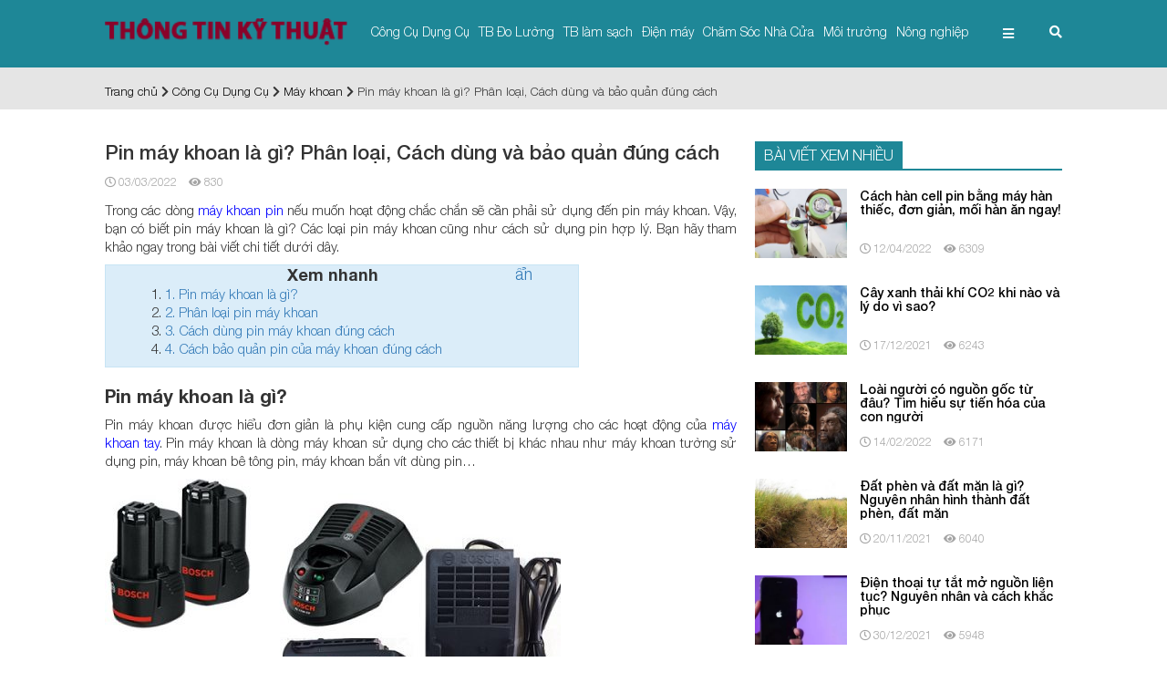

--- FILE ---
content_type: text/html; charset=UTF-8
request_url: https://thongtinkythuat.com/pin-may-khoan-la-gi-phan-loai-cach-dung-va-bao-quan-dung-cach/
body_size: 21619
content:
<!doctype html>
<html lang="vi" class="no-js">
	<head>
		<meta charset="UTF-8">
		<meta http-equiv="X-UA-Compatible" content="IE=edge,chrome=1">		
		<meta name="viewport" content="width=device-width, initial-scale=1, shrink-to-fit=no">

<meta name='robots' content='index, follow, max-image-preview:large, max-snippet:-1, max-video-preview:-1'/>

	<!-- This site is optimized with the Yoast SEO plugin v22.9 - https://yoast.com/wordpress/plugins/seo/ -->
	<title>Pin máy khoan là gì? Phân loại, Cách dùng và bảo quản đúng cách</title>
	<meta name="description" content="Pin máy khoan là gì? Phân loại, Cách dùng và bảo quản đúng cách mang đến những thông tin hữu ích về pin của dòng máy khoan pin"/>
	<link rel="canonical" href="https://thongtinkythuat.com/pin-may-khoan-la-gi-phan-loai-cach-dung-va-bao-quan-dung-cach/"/>
	<meta property="og:locale" content="vi_VN"/>
	<meta property="og:type" content="article"/>
	<meta property="og:title" content="Pin máy khoan là gì? Phân loại, Cách dùng và bảo quản đúng cách"/>
	<meta property="og:description" content="Pin máy khoan là gì? Phân loại, Cách dùng và bảo quản đúng cách mang đến những thông tin hữu ích về pin của dòng máy khoan pin"/>
	<meta property="og:url" content="https://thongtinkythuat.com/pin-may-khoan-la-gi-phan-loai-cach-dung-va-bao-quan-dung-cach/"/>
	<meta property="og:site_name" content="Thông Tin Kỹ Thuật"/>
	<meta property="article:published_time" content="2022-03-03T08:39:11+00:00"/>
	<meta property="article:modified_time" content="2022-03-06T20:35:45+00:00"/>
	<meta property="og:image" content="https://thongtinkythuat.com/wp-content/uploads/2021/03/pin-may-khoan-la-gi-phan-loai-cach-dung-va-bao-quan-dung-cach-4.jpg"/>
	<meta property="og:image:width" content="471"/>
	<meta property="og:image:height" content="410"/>
	<meta property="og:image:type" content="image/jpeg"/>
	<meta name="author" content="thanhliem"/>
	<meta name="twitter:card" content="summary_large_image"/>
	<meta name="twitter:label1" content="Được viết bởi"/>
	<meta name="twitter:data1" content="thanhliem"/>
	<meta name="twitter:label2" content="Ước tính thời gian đọc"/>
	<meta name="twitter:data2" content="5 phút"/>
	<script type="application/ld+json" class="yoast-schema-graph">{"@context":"https://schema.org","@graph":[{"@type":"Article","@id":"https://thongtinkythuat.com/pin-may-khoan-la-gi-phan-loai-cach-dung-va-bao-quan-dung-cach/#article","isPartOf":{"@id":"https://thongtinkythuat.com/pin-may-khoan-la-gi-phan-loai-cach-dung-va-bao-quan-dung-cach/"},"author":{"name":"thanhliem","@id":"https://thongtinkythuat.com/#/schema/person/55867e0f5bad203bf581262d246713e4"},"headline":"Pin máy khoan là gì? Phân loại, Cách dùng và bảo quản đúng cách","datePublished":"2022-03-03T08:39:11+00:00","dateModified":"2022-03-06T20:35:45+00:00","mainEntityOfPage":{"@id":"https://thongtinkythuat.com/pin-may-khoan-la-gi-phan-loai-cach-dung-va-bao-quan-dung-cach/"},"wordCount":1118,"publisher":{"@id":"https://thongtinkythuat.com/#organization"},"image":{"@id":"https://thongtinkythuat.com/pin-may-khoan-la-gi-phan-loai-cach-dung-va-bao-quan-dung-cach/#primaryimage"},"thumbnailUrl":"https://thongtinkythuat.com/wp-content/uploads/2021/03/pin-may-khoan-la-gi-phan-loai-cach-dung-va-bao-quan-dung-cach-4.jpg","articleSection":["Công Cụ Dụng Cụ","Máy khoan"],"inLanguage":"vi"},{"@type":"WebPage","@id":"https://thongtinkythuat.com/pin-may-khoan-la-gi-phan-loai-cach-dung-va-bao-quan-dung-cach/","url":"https://thongtinkythuat.com/pin-may-khoan-la-gi-phan-loai-cach-dung-va-bao-quan-dung-cach/","name":"Pin máy khoan là gì? Phân loại, Cách dùng và bảo quản đúng cách","isPartOf":{"@id":"https://thongtinkythuat.com/#website"},"primaryImageOfPage":{"@id":"https://thongtinkythuat.com/pin-may-khoan-la-gi-phan-loai-cach-dung-va-bao-quan-dung-cach/#primaryimage"},"image":{"@id":"https://thongtinkythuat.com/pin-may-khoan-la-gi-phan-loai-cach-dung-va-bao-quan-dung-cach/#primaryimage"},"thumbnailUrl":"https://thongtinkythuat.com/wp-content/uploads/2021/03/pin-may-khoan-la-gi-phan-loai-cach-dung-va-bao-quan-dung-cach-4.jpg","datePublished":"2022-03-03T08:39:11+00:00","dateModified":"2022-03-06T20:35:45+00:00","description":"Pin máy khoan là gì? Phân loại, Cách dùng và bảo quản đúng cách mang đến những thông tin hữu ích về pin của dòng máy khoan pin","breadcrumb":{"@id":"https://thongtinkythuat.com/pin-may-khoan-la-gi-phan-loai-cach-dung-va-bao-quan-dung-cach/#breadcrumb"},"inLanguage":"vi","potentialAction":[{"@type":"ReadAction","target":["https://thongtinkythuat.com/pin-may-khoan-la-gi-phan-loai-cach-dung-va-bao-quan-dung-cach/"]}]},{"@type":"ImageObject","inLanguage":"vi","@id":"https://thongtinkythuat.com/pin-may-khoan-la-gi-phan-loai-cach-dung-va-bao-quan-dung-cach/#primaryimage","url":"https://thongtinkythuat.com/wp-content/uploads/2021/03/pin-may-khoan-la-gi-phan-loai-cach-dung-va-bao-quan-dung-cach-4.jpg","contentUrl":"https://thongtinkythuat.com/wp-content/uploads/2021/03/pin-may-khoan-la-gi-phan-loai-cach-dung-va-bao-quan-dung-cach-4.jpg","width":471,"height":410},{"@type":"BreadcrumbList","@id":"https://thongtinkythuat.com/pin-may-khoan-la-gi-phan-loai-cach-dung-va-bao-quan-dung-cach/#breadcrumb","itemListElement":[{"@type":"ListItem","position":1,"name":"Trang chủ","item":"https://thongtinkythuat.com/"},{"@type":"ListItem","position":2,"name":"Công Cụ Dụng Cụ","item":"https://thongtinkythuat.com/cong-cu-dung-cu/"},{"@type":"ListItem","position":3,"name":"Pin máy khoan là gì? Phân loại, Cách dùng và bảo quản đúng cách"}]},{"@type":"WebSite","@id":"https://thongtinkythuat.com/#website","url":"https://thongtinkythuat.com/","name":"Thông Tin Kỹ Thuật","description":"","publisher":{"@id":"https://thongtinkythuat.com/#organization"},"potentialAction":[{"@type":"SearchAction","target":{"@type":"EntryPoint","urlTemplate":"https://thongtinkythuat.com/?s={search_term_string}"},"query-input":"required name=search_term_string"}],"inLanguage":"vi"},{"@type":"Organization","@id":"https://thongtinkythuat.com/#organization","name":"Thông Tin Kỹ Thuật","url":"https://thongtinkythuat.com/","logo":{"@type":"ImageObject","inLanguage":"vi","@id":"https://thongtinkythuat.com/#/schema/logo/image/","url":"https://thongtinkythuat.com/wp-content/uploads/2021/10/favicon.jpg","contentUrl":"https://thongtinkythuat.com/wp-content/uploads/2021/10/favicon.jpg","width":40,"height":40,"caption":"Thông Tin Kỹ Thuật"},"image":{"@id":"https://thongtinkythuat.com/#/schema/logo/image/"}},{"@type":"Person","@id":"https://thongtinkythuat.com/#/schema/person/55867e0f5bad203bf581262d246713e4","name":"thanhliem","image":{"@type":"ImageObject","inLanguage":"vi","@id":"https://thongtinkythuat.com/#/schema/person/image/","url":"https://secure.gravatar.com/avatar/fc01f0edb64ceae59547afe1f4dd2bd9?s=96&r=g","contentUrl":"https://secure.gravatar.com/avatar/fc01f0edb64ceae59547afe1f4dd2bd9?s=96&r=g","caption":"thanhliem"}}]}</script>
	<!-- / Yoast SEO plugin. -->


<style id='classic-theme-styles-inline-css' type='text/css'>.wp-block-button__link{color:#fff;background-color:#32373c;border-radius:9999px;box-shadow:none;text-decoration:none;padding:calc(.667em + 2px) calc(1.333em + 2px);font-size:1.125em}.wp-block-file__button{background:#32373c;color:#fff;text-decoration:none}</style>
<style id='global-styles-inline-css' type='text/css'>body{--wp--preset--color--black:#000;--wp--preset--color--cyan-bluish-gray:#abb8c3;--wp--preset--color--white:#fff;--wp--preset--color--pale-pink:#f78da7;--wp--preset--color--vivid-red:#cf2e2e;--wp--preset--color--luminous-vivid-orange:#ff6900;--wp--preset--color--luminous-vivid-amber:#fcb900;--wp--preset--color--light-green-cyan:#7bdcb5;--wp--preset--color--vivid-green-cyan:#00d084;--wp--preset--color--pale-cyan-blue:#8ed1fc;--wp--preset--color--vivid-cyan-blue:#0693e3;--wp--preset--color--vivid-purple:#9b51e0;--wp--preset--gradient--vivid-cyan-blue-to-vivid-purple:linear-gradient(135deg,rgba(6,147,227,1) 0%,#9b51e0 100%);--wp--preset--gradient--light-green-cyan-to-vivid-green-cyan:linear-gradient(135deg,#7adcb4 0%,#00d082 100%);--wp--preset--gradient--luminous-vivid-amber-to-luminous-vivid-orange:linear-gradient(135deg,rgba(252,185,0,1) 0%,rgba(255,105,0,1) 100%);--wp--preset--gradient--luminous-vivid-orange-to-vivid-red:linear-gradient(135deg,rgba(255,105,0,1) 0%,#cf2e2e 100%);--wp--preset--gradient--very-light-gray-to-cyan-bluish-gray:linear-gradient(135deg,#eee 0%,#a9b8c3 100%);--wp--preset--gradient--cool-to-warm-spectrum:linear-gradient(135deg,#4aeadc 0%,#9778d1 20%,#cf2aba 40%,#ee2c82 60%,#fb6962 80%,#fef84c 100%);--wp--preset--gradient--blush-light-purple:linear-gradient(135deg,#ffceec 0%,#9896f0 100%);--wp--preset--gradient--blush-bordeaux:linear-gradient(135deg,#fecda5 0%,#fe2d2d 50%,#6b003e 100%);--wp--preset--gradient--luminous-dusk:linear-gradient(135deg,#ffcb70 0%,#c751c0 50%,#4158d0 100%);--wp--preset--gradient--pale-ocean:linear-gradient(135deg,#fff5cb 0%,#b6e3d4 50%,#33a7b5 100%);--wp--preset--gradient--electric-grass:linear-gradient(135deg,#caf880 0%,#71ce7e 100%);--wp--preset--gradient--midnight:linear-gradient(135deg,#020381 0%,#2874fc 100%);--wp--preset--font-size--small:13px;--wp--preset--font-size--medium:20px;--wp--preset--font-size--large:36px;--wp--preset--font-size--x-large:42px;--wp--preset--spacing--20:.44rem;--wp--preset--spacing--30:.67rem;--wp--preset--spacing--40:1rem;--wp--preset--spacing--50:1.5rem;--wp--preset--spacing--60:2.25rem;--wp--preset--spacing--70:3.38rem;--wp--preset--spacing--80:5.06rem;--wp--preset--shadow--natural:6px 6px 9px rgba(0,0,0,.2);--wp--preset--shadow--deep:12px 12px 50px rgba(0,0,0,.4);--wp--preset--shadow--sharp:6px 6px 0 rgba(0,0,0,.2);--wp--preset--shadow--outlined:6px 6px 0 -3px rgba(255,255,255,1) , 6px 6px rgba(0,0,0,1);--wp--preset--shadow--crisp:6px 6px 0 rgba(0,0,0,1)}:where(.is-layout-flex){gap:.5em}:where(.is-layout-grid){gap:.5em}body .is-layout-flex{display:flex}body .is-layout-flex{flex-wrap:wrap;align-items:center}body .is-layout-flex>*{margin:0}body .is-layout-grid{display:grid}body .is-layout-grid>*{margin:0}:where(.wp-block-columns.is-layout-flex){gap:2em}:where(.wp-block-columns.is-layout-grid){gap:2em}:where(.wp-block-post-template.is-layout-flex){gap:1.25em}:where(.wp-block-post-template.is-layout-grid){gap:1.25em}.has-black-color{color:var(--wp--preset--color--black)!important}.has-cyan-bluish-gray-color{color:var(--wp--preset--color--cyan-bluish-gray)!important}.has-white-color{color:var(--wp--preset--color--white)!important}.has-pale-pink-color{color:var(--wp--preset--color--pale-pink)!important}.has-vivid-red-color{color:var(--wp--preset--color--vivid-red)!important}.has-luminous-vivid-orange-color{color:var(--wp--preset--color--luminous-vivid-orange)!important}.has-luminous-vivid-amber-color{color:var(--wp--preset--color--luminous-vivid-amber)!important}.has-light-green-cyan-color{color:var(--wp--preset--color--light-green-cyan)!important}.has-vivid-green-cyan-color{color:var(--wp--preset--color--vivid-green-cyan)!important}.has-pale-cyan-blue-color{color:var(--wp--preset--color--pale-cyan-blue)!important}.has-vivid-cyan-blue-color{color:var(--wp--preset--color--vivid-cyan-blue)!important}.has-vivid-purple-color{color:var(--wp--preset--color--vivid-purple)!important}.has-black-background-color{background-color:var(--wp--preset--color--black)!important}.has-cyan-bluish-gray-background-color{background-color:var(--wp--preset--color--cyan-bluish-gray)!important}.has-white-background-color{background-color:var(--wp--preset--color--white)!important}.has-pale-pink-background-color{background-color:var(--wp--preset--color--pale-pink)!important}.has-vivid-red-background-color{background-color:var(--wp--preset--color--vivid-red)!important}.has-luminous-vivid-orange-background-color{background-color:var(--wp--preset--color--luminous-vivid-orange)!important}.has-luminous-vivid-amber-background-color{background-color:var(--wp--preset--color--luminous-vivid-amber)!important}.has-light-green-cyan-background-color{background-color:var(--wp--preset--color--light-green-cyan)!important}.has-vivid-green-cyan-background-color{background-color:var(--wp--preset--color--vivid-green-cyan)!important}.has-pale-cyan-blue-background-color{background-color:var(--wp--preset--color--pale-cyan-blue)!important}.has-vivid-cyan-blue-background-color{background-color:var(--wp--preset--color--vivid-cyan-blue)!important}.has-vivid-purple-background-color{background-color:var(--wp--preset--color--vivid-purple)!important}.has-black-border-color{border-color:var(--wp--preset--color--black)!important}.has-cyan-bluish-gray-border-color{border-color:var(--wp--preset--color--cyan-bluish-gray)!important}.has-white-border-color{border-color:var(--wp--preset--color--white)!important}.has-pale-pink-border-color{border-color:var(--wp--preset--color--pale-pink)!important}.has-vivid-red-border-color{border-color:var(--wp--preset--color--vivid-red)!important}.has-luminous-vivid-orange-border-color{border-color:var(--wp--preset--color--luminous-vivid-orange)!important}.has-luminous-vivid-amber-border-color{border-color:var(--wp--preset--color--luminous-vivid-amber)!important}.has-light-green-cyan-border-color{border-color:var(--wp--preset--color--light-green-cyan)!important}.has-vivid-green-cyan-border-color{border-color:var(--wp--preset--color--vivid-green-cyan)!important}.has-pale-cyan-blue-border-color{border-color:var(--wp--preset--color--pale-cyan-blue)!important}.has-vivid-cyan-blue-border-color{border-color:var(--wp--preset--color--vivid-cyan-blue)!important}.has-vivid-purple-border-color{border-color:var(--wp--preset--color--vivid-purple)!important}.has-vivid-cyan-blue-to-vivid-purple-gradient-background{background:var(--wp--preset--gradient--vivid-cyan-blue-to-vivid-purple)!important}.has-light-green-cyan-to-vivid-green-cyan-gradient-background{background:var(--wp--preset--gradient--light-green-cyan-to-vivid-green-cyan)!important}.has-luminous-vivid-amber-to-luminous-vivid-orange-gradient-background{background:var(--wp--preset--gradient--luminous-vivid-amber-to-luminous-vivid-orange)!important}.has-luminous-vivid-orange-to-vivid-red-gradient-background{background:var(--wp--preset--gradient--luminous-vivid-orange-to-vivid-red)!important}.has-very-light-gray-to-cyan-bluish-gray-gradient-background{background:var(--wp--preset--gradient--very-light-gray-to-cyan-bluish-gray)!important}.has-cool-to-warm-spectrum-gradient-background{background:var(--wp--preset--gradient--cool-to-warm-spectrum)!important}.has-blush-light-purple-gradient-background{background:var(--wp--preset--gradient--blush-light-purple)!important}.has-blush-bordeaux-gradient-background{background:var(--wp--preset--gradient--blush-bordeaux)!important}.has-luminous-dusk-gradient-background{background:var(--wp--preset--gradient--luminous-dusk)!important}.has-pale-ocean-gradient-background{background:var(--wp--preset--gradient--pale-ocean)!important}.has-electric-grass-gradient-background{background:var(--wp--preset--gradient--electric-grass)!important}.has-midnight-gradient-background{background:var(--wp--preset--gradient--midnight)!important}.has-small-font-size{font-size:var(--wp--preset--font-size--small)!important}.has-medium-font-size{font-size:var(--wp--preset--font-size--medium)!important}.has-large-font-size{font-size:var(--wp--preset--font-size--large)!important}.has-x-large-font-size{font-size:var(--wp--preset--font-size--x-large)!important}.wp-block-navigation a:where(:not(.wp-element-button)){color:inherit}:where(.wp-block-post-template.is-layout-flex){gap:1.25em}:where(.wp-block-post-template.is-layout-grid){gap:1.25em}:where(.wp-block-columns.is-layout-flex){gap:2em}:where(.wp-block-columns.is-layout-grid){gap:2em}.wp-block-pullquote{font-size:1.5em;line-height:1.6}</style>
<link rel="https://api.w.org/" href="https://thongtinkythuat.com/wp-json/"/><link rel="alternate" type="application/json" href="https://thongtinkythuat.com/wp-json/wp/v2/posts/9882"/><link rel="icon" href="https://thongtinkythuat.com/wp-content/uploads/2021/10/xcropped-favicon-32x32.jpg.pagespeed.ic.i0aZla0aPf.webp" sizes="32x32"/>
<link rel="icon" href="https://thongtinkythuat.com/wp-content/uploads/2021/10/xcropped-favicon-192x192.jpg.pagespeed.ic.wXyTD0oqsr.webp" sizes="192x192"/>
<link rel="apple-touch-icon" href="https://thongtinkythuat.com/wp-content/uploads/2021/10/xcropped-favicon-180x180.jpg.pagespeed.ic.42J-a6d2xp.webp"/>
<meta name="msapplication-TileImage" content="https://thongtinkythuat.com/wp-content/uploads/2021/10/cropped-favicon-270x270.jpg"/>
<style type="text/css">.container{max-width:1070px}.container{padding-right:10px;padding-left:10px;margin-right:auto;margin-left:auto}@media (min-width:768px){.container{width:750px}}@media (min-width:992px){.container{width:970px}}@media (min-width:1200px){.container{width:1200px}}.container-fluid{padding-right:10px;padding-left:10px;margin-right:auto;margin-left:auto}.row{margin-right:-10px;margin-left:-10px}.col-lg-1,.col-lg-10,.col-lg-11,.col-lg-12,.col-lg-2,.col-lg-3,.col-lg-4,.col-lg-5,.col-lg-6,.col-lg-7,.col-lg-8,.col-lg-9,.col-md-1,.col-md-10,.col-md-11,.col-md-12,.col-md-2,.col-md-3,.col-md-4,.col-md-5,.col-md-6,.col-md-7,.col-md-8,.col-md-9,.col-sm-1,.col-sm-10,.col-sm-11,.col-sm-12,.col-sm-2,.col-sm-3,.col-sm-4,.col-sm-5,.col-sm-6,.col-sm-7,.col-sm-8,.col-sm-9,.col-xs-1,.col-xs-10,.col-xs-11,.col-xs-12,.col-xs-2,.col-xs-3,.col-xs-4,.col-xs-5,.col-xs-6,.col-xs-7,.col-xs-8,.col-xs-9{position:relative;min-height:1px;padding-right:10px;padding-left:10px}.col-xs-1,.col-xs-10,.col-xs-11,.col-xs-12,.col-xs-2,.col-xs-3,.col-xs-4,.col-xs-5,.col-xs-6,.col-xs-7,.col-xs-8,.col-xs-9{float:left}.col-xs-12{width:100%}.col-xs-11{width:91.66666667%}.col-xs-10{width:83.33333333%}.col-xs-9{width:75%}.col-xs-8{width:66.66666667%}.col-xs-7{width:58.33333333%}.col-xs-6{width:50%}.col-xs-5{width:41.66666667%}.col-xs-4{width:33.33333333%}.col-xs-3{width:25%}.col-xs-2{width:16.66666667%}.col-xs-1{width:8.33333333%}.col-xs-pull-12{right:100%}.col-xs-pull-11{right:91.66666667%}.col-xs-pull-10{right:83.33333333%}.col-xs-pull-9{right:75%}.col-xs-pull-8{right:66.66666667%}.col-xs-pull-7{right:58.33333333%}.col-xs-pull-6{right:50%}.col-xs-pull-5{right:41.66666667%}.col-xs-pull-4{right:33.33333333%}.col-xs-pull-3{right:25%}.col-xs-pull-2{right:16.66666667%}.col-xs-pull-1{right:8.33333333%}.col-xs-pull-0{right:auto}.col-xs-push-12{left:100%}.col-xs-push-11{left:91.66666667%}.col-xs-push-10{left:83.33333333%}.col-xs-push-9{left:75%}.col-xs-push-8{left:66.66666667%}.col-xs-push-7{left:58.33333333%}.col-xs-push-6{left:50%}.col-xs-push-5{left:41.66666667%}.col-xs-push-4{left:33.33333333%}.col-xs-push-3{left:25%}.col-xs-push-2{left:16.66666667%}.col-xs-push-1{left:8.33333333%}.col-xs-push-0{left:auto}.col-xs-offset-12{margin-left:100%}.col-xs-offset-11{margin-left:91.66666667%}.col-xs-offset-10{margin-left:83.33333333%}.col-xs-offset-9{margin-left:75%}.col-xs-offset-8{margin-left:66.66666667%}.col-xs-offset-7{margin-left:58.33333333%}.col-xs-offset-6{margin-left:50%}.col-xs-offset-5{margin-left:41.66666667%}.col-xs-offset-4{margin-left:33.33333333%}.col-xs-offset-3{margin-left:25%}.col-xs-offset-2{margin-left:16.66666667%}.col-xs-offset-1{margin-left:8.33333333%}.col-xs-offset-0{margin-left:0}@media (min-width:768px){.col-sm-1,.col-sm-10,.col-sm-11,.col-sm-12,.col-sm-2,.col-sm-3,.col-sm-4,.col-sm-5,.col-sm-6,.col-sm-7,.col-sm-8,.col-sm-9{float:left}.col-sm-12{width:100%}.col-sm-11{width:91.66666667%}.col-sm-10{width:83.33333333%}.col-sm-9{width:75%}.col-sm-8{width:66.66666667%}.col-sm-7{width:58.33333333%}.col-sm-6{width:50%}.col-sm-5{width:41.66666667%}.col-sm-4{width:33.33333333%}.col-sm-3{width:25%}.col-sm-2{width:16.66666667%}.col-sm-1{width:8.33333333%}.col-sm-pull-12{right:100%}.col-sm-pull-11{right:91.66666667%}.col-sm-pull-10{right:83.33333333%}.col-sm-pull-9{right:75%}.col-sm-pull-8{right:66.66666667%}.col-sm-pull-7{right:58.33333333%}.col-sm-pull-6{right:50%}.col-sm-pull-5{right:41.66666667%}.col-sm-pull-4{right:33.33333333%}.col-sm-pull-3{right:25%}.col-sm-pull-2{right:16.66666667%}.col-sm-pull-1{right:8.33333333%}.col-sm-pull-0{right:auto}.col-sm-push-12{left:100%}.col-sm-push-11{left:91.66666667%}.col-sm-push-10{left:83.33333333%}.col-sm-push-9{left:75%}.col-sm-push-8{left:66.66666667%}.col-sm-push-7{left:58.33333333%}.col-sm-push-6{left:50%}.col-sm-push-5{left:41.66666667%}.col-sm-push-4{left:33.33333333%}.col-sm-push-3{left:25%}.col-sm-push-2{left:16.66666667%}.col-sm-push-1{left:8.33333333%}.col-sm-push-0{left:auto}.col-sm-offset-12{margin-left:100%}.col-sm-offset-11{margin-left:91.66666667%}.col-sm-offset-10{margin-left:83.33333333%}.col-sm-offset-9{margin-left:75%}.col-sm-offset-8{margin-left:66.66666667%}.col-sm-offset-7{margin-left:58.33333333%}.col-sm-offset-6{margin-left:50%}.col-sm-offset-5{margin-left:41.66666667%}.col-sm-offset-4{margin-left:33.33333333%}.col-sm-offset-3{margin-left:25%}.col-sm-offset-2{margin-left:16.66666667%}.col-sm-offset-1{margin-left:8.33333333%}.col-sm-offset-0{margin-left:0}}@media (min-width:992px){.col-md-1,.col-md-10,.col-md-11,.col-md-12,.col-md-2,.col-md-3,.col-md-4,.col-md-5,.col-md-6,.col-md-7,.col-md-8,.col-md-9{float:left}.col-md-12{width:100%}.col-md-11{width:91.66666667%}.col-md-10{width:83.33333333%}.col-md-9{width:75%}.col-md-8{width:66.66666667%}.col-md-7{width:58.33333333%}.col-md-6{width:50%}.col-md-5{width:41.66666667%}.col-md-4{width:33.33333333%}.col-md-3{width:25%}.col-md-2{width:16.66666667%}.col-md-1{width:8.33333333%}.col-md-pull-12{right:100%}.col-md-pull-11{right:91.66666667%}.col-md-pull-10{right:83.33333333%}.col-md-pull-9{right:75%}.col-md-pull-8{right:66.66666667%}.col-md-pull-7{right:58.33333333%}.col-md-pull-6{right:50%}.col-md-pull-5{right:41.66666667%}.col-md-pull-4{right:33.33333333%}.col-md-pull-3{right:25%}.col-md-pull-2{right:16.66666667%}.col-md-pull-1{right:8.33333333%}.col-md-pull-0{right:auto}.col-md-push-12{left:100%}.col-md-push-11{left:91.66666667%}.col-md-push-10{left:83.33333333%}.col-md-push-9{left:75%}.col-md-push-8{left:66.66666667%}.col-md-push-7{left:58.33333333%}.col-md-push-6{left:50%}.col-md-push-5{left:41.66666667%}.col-md-push-4{left:33.33333333%}.col-md-push-3{left:25%}.col-md-push-2{left:16.66666667%}.col-md-push-1{left:8.33333333%}.col-md-push-0{left:auto}.col-md-offset-12{margin-left:100%}.col-md-offset-11{margin-left:91.66666667%}.col-md-offset-10{margin-left:83.33333333%}.col-md-offset-9{margin-left:75%}.col-md-offset-8{margin-left:66.66666667%}.col-md-offset-7{margin-left:58.33333333%}.col-md-offset-6{margin-left:50%}.col-md-offset-5{margin-left:41.66666667%}.col-md-offset-4{margin-left:33.33333333%}.col-md-offset-3{margin-left:25%}.col-md-offset-2{margin-left:16.66666667%}.col-md-offset-1{margin-left:8.33333333%}.col-md-offset-0{margin-left:0}}@media (min-width:1200px){.col-lg-1,.col-lg-10,.col-lg-11,.col-lg-12,.col-lg-2,.col-lg-3,.col-lg-4,.col-lg-5,.col-lg-6,.col-lg-7,.col-lg-8,.col-lg-9{float:left}.col-lg-12{width:100%}.col-lg-11{width:91.66666667%}.col-lg-10{width:83.33333333%}.col-lg-9{width:75%}.col-lg-8{width:66.66666667%}.col-lg-7{width:58.33333333%}.col-lg-6{width:50%}.col-lg-5{width:41.66666667%}.col-lg-4{width:33.33333333%}.col-lg-3{width:25%}.col-lg-2{width:16.66666667%}.col-lg-1{width:8.33333333%}.col-lg-pull-12{right:100%}.col-lg-pull-11{right:91.66666667%}.col-lg-pull-10{right:83.33333333%}.col-lg-pull-9{right:75%}.col-lg-pull-8{right:66.66666667%}.col-lg-pull-7{right:58.33333333%}.col-lg-pull-6{right:50%}.col-lg-pull-5{right:41.66666667%}.col-lg-pull-4{right:33.33333333%}.col-lg-pull-3{right:25%}.col-lg-pull-2{right:16.66666667%}.col-lg-pull-1{right:8.33333333%}.col-lg-pull-0{right:auto}.col-lg-push-12{left:100%}.col-lg-push-11{left:91.66666667%}.col-lg-push-10{left:83.33333333%}.col-lg-push-9{left:75%}.col-lg-push-8{left:66.66666667%}.col-lg-push-7{left:58.33333333%}.col-lg-push-6{left:50%}.col-lg-push-5{left:41.66666667%}.col-lg-push-4{left:33.33333333%}.col-lg-push-3{left:25%}.col-lg-push-2{left:16.66666667%}.col-lg-push-1{left:8.33333333%}.col-lg-push-0{left:auto}.col-lg-offset-12{margin-left:100%}.col-lg-offset-11{margin-left:91.66666667%}.col-lg-offset-10{margin-left:83.33333333%}.col-lg-offset-9{margin-left:75%}.col-lg-offset-8{margin-left:66.66666667%}.col-lg-offset-7{margin-left:58.33333333%}.col-lg-offset-6{margin-left:50%}.col-lg-offset-5{margin-left:41.66666667%}.col-lg-offset-4{margin-left:33.33333333%}.col-lg-offset-3{margin-left:25%}.col-lg-offset-2{margin-left:16.66666667%}.col-lg-offset-1{margin-left:8.33333333%}.col-lg-offset-0{margin-left:0}}*{margin:0;padding:0;box-sizing:border-box}:active,:focus,:hover,:visited{outline:0;text-decoration:none!important}body{background:#fff;color:#2f2f2f;font:300 14px/20px 'helveticaneue',sans-serif}a{text-decoration:none;color:#000}a:hover{text-decoration:none}a:visited{text-decoration:none}.font11{font-size:11px}.font12{font-size:12px}.font13{font-size:13px}.font14{font-size:14px}.font15{font-size:15px}.font16{font-size:16px}.font17{font-size:17px}.font18{font-size:18px}.font19{font-size:19px}.font20{font-size:20px}.font21{font-size:21px}.font22{font-size:22px}.font23{font-size:23px}.font24{font-size:24px;line-height:35px}.font25{font-size:25px;line-height:35px}.font26{font-size:26px;line-height:35px}.font27{font-size:27px;line-height:35px}.font28{font-size:28px;line-height:35px}.font29{font-size:29px;line-height:35px}.font30{font-size:30px;line-height:35px}.font31{font-size:31px;line-height:35px}.font32{font-size:32px;line-height:35px}.font33{font-size:33px;line-height:35px}.font34{font-size:34px;line-height:35px}.font35{font-size:35px;line-height:35px}.font36{font-size:36px;line-height:35px}.font37{font-size:37px;line-height:42px}.font38{font-size:38px;line-height:42px}.font39{font-size:39px;line-height:42px}.font40{font-size:40px;line-height:42px}.font41{font-size:41px;line-height:42px}.font42{font-size:42px;line-height:55px}.bg_xanh6{background: #108091f0}a:hover{color:#1da04e}.cl_xanh6{color: #108091f0 }.cl_969696{color:#969696}.col-5{width:20%;padding:0 10px;box-sizing:border-box}.float-right{float:right}.text-right{text-align:right}.m-0{margin:0}.p-0{padding:0}.none{display:none!important}.clear{clear:both}.cl_white{color:#fff}.cl_black{color:#000}section{width:100%}.overhiden{overflow:hidden}.cursor,.pointer{cursor:pointer}.txt-logo img{height:30px}header{padding:20px 0;border-bottom:7px solid #e5e5e5;border-width:7px!important}#heighttop{height:70px}#main-nav{margin-bottom:0}#main-nav ul{list-style:none}#main-nav>li>a{color:#fff;height:30px;line-height:30px}#main-nav>li{position:relative}#main-nav li:hover .sub-menu{margin-top:0;-webkit-transform:rotate3d(0,0,0,0deg);-moz-transform:rotate3d(0,0,0,0deg);-o-transform:rotate3d(0,0,0,0deg);-ms-transform:rotate3d(0,0,0,0deg);transform:rotate3d(0,0,0,0deg);visibility:inherit}#main-nav li .sub-menu li a:before{content:"\f0da";font-family:"Font Awesome 5 Free";font-weight:900;padding-right:10px}#main-nav li .sub-menu li:hover>ul{display:block}#main-nav a{color:#fff;padding:9px 0;white-space:nowrap}#main-nav .sub-menu{width:230px;position:absolute;z-index:999999;-webkit-box-shadow:0 1px 1px rgba(0,0,0,.05);-moz-box-shadow:0 1px 1px rgba(0,0,0,.05);-o-box-shadow:0 1px 1px rgba(0,0,0,.05);-ms-box-shadow:0 1px 1px rgba(0,0,0,.05);box-shadow:0 1px 1px rgba(0,0,0,.05);-webkit-transform:rotate3d(1,0,0,-90deg);-moz-transform:rotate3d(1,0,0,-90deg);-o-transform:rotate3d(1,0,0,-90deg);-ms-transform:rotate3d(1,0,0,-90deg);transform:rotate3d(1,0,0,-90deg);-webkit-transform-origin:0 0 0;-moz-transform-origin:0 0 0;-o-transform-origin:0 0 0;-ms-transform-origin:0 0 0;transform-origin:0 0 0;margin-right:24px;top:32px;left:-5px;background: #108091f0;visibility:hidden;-webkit-transition:all .4s;-o-transition:all .4s;transition:all .4s}#main-nav .sub-menu li{height:40px;position:relative;border-bottom:dotted 1px #fff;width:100%;text-align:left;padding-left:20px;-webkit-transition:all 1s;-o-transition:all 1s;transition:all 1s}#main-nav .sub-menu li a{-webkit-transition:all .2s;-o-transition:all .2s;transition:all .2s;color:#fff;line-height:40px}#main-nav .sub-menu li>ul{position:absolute;left:230px;top:0;width:230px;background: #108091f0;display:none;-webkit-box-shadow:inset 7px 0 18px -4px #012929;-moz-box-shadow:inset 7px 0 18px -4px #012929;box-shadow:inset 7px 0 18px -4px #012929}#main-nav .sub-menu li:hover,#main-nav .sub-menu .current-menu-ancestor{background: #108091f0;-webkit-box-shadow:inset 7px 0 18px -4px #012929;-moz-box-shadow:inset 7px 0 18px -4px #012929;box-shadow:inset 7px 0 18px -4px #012929}#main-nav>li:hover>a,#main-nav .current-menu-ancestor>a{color:#ffd700}#main-nav>li.menu-item-has-children:last-child>.sub-menu{left:auto;right:0;margin-right:0}#main-nav>li.menu-item-has-children:last-child li>.sub-menu{left:auto;right:230px;margin-right:0}.home-list-gird{margin-right:-2px;margin-left:-2px}.item-cate-city{padding-left:2px!important;padding-right:2px!important;margin-top:4px}.item-block{height:200px}.item-block img{height:100%}.h3-cate-city{position:absolute;left:0;bottom:0;padding:0 15px 0;background-image:linear-gradient(transparent,black)}.btn-category{background:rgba(0,0,0,.8);color:#fff;padding:4px 5px;text-transform:uppercase;font-size:12px}.news-lg .btn-category{background:#108091f0}a.btn-category:hover{color:#fff}.h3-cate-city h3{font-size:15px;line-height:20px;margin-top:5px}.titbox span{background: #108091f0;color:#fff;padding:5px 10px;text-transform:uppercase;font-size:16px;line-height:20px;float:left}.titbox{border-bottom: 2px solid #108091f0;margin-bottom:20px;float:left;width:100%}@media (min-width:768px){.news-lg .h3-cate-city h3{line-height:30px;font-size:24px}.news-lg .item-block{height:410px}.seven-cols .col-md-1,.seven-cols .col-sm-1,.seven-cols .col-lg-1{width:14.285714285714285714285714285714%}}@media (max-width:600px){.h3-cate-city h3{font-size:15px;line-height:20px;margin-top:5px}}@media (max-width:992px){#bar-mobile{display:flex;justify-content:space-between}}</style>
		<meta name="google-site-verification" content="k_MWzsaaN8z2l3ZasGitH8Q2LviUPzkXTt6nyMy1l0c"/>

</head>
<style>.headsearch .dropdown-menu{min-width:260px!important;padding:5px!important;left:auto;right:0}.headsearch .dropdown-menu{opacity:0;visibility:hidden;-webkit-transition:all .4s ease;-moz-transition:all .4s ease;-o-transition:all .4s ease;transition:all .4s ease;transform:translate3d(0,20px,0);-webkit-transform:translate3d(0,20px,0);-moz-transform:translate3d(0,20px,0);-ms-transform:translate3d(0,20px,0);-o-transform:translate3d(0,20px,0);-webkit-box-shadow:0 2px 6px rgba(0,0,0,.2);-moz-box-shadow:0 2px 6px rgba(0,0,0,.2);box-shadow:0 2px 6px rgba(0,0,0,.2)}.headsearch.open .dropdown-menu{opacity:1;visibility:visible;transform:translate3d(0,0,0);-webkit-transform:translate3d(0,0,0);-moz-transform:translate3d(0,0,0);-ms-transform:translate3d(0,0,0);-o-transform:translate3d(0,0,0);pointer-events:auto}.headsearch.open .fa-search{color:#2e323c}</style>

<body data-rsssl=1 class="post-template-default single single-post postid-9882 single-format-standard pin-may-khoan-la-gi-phan-loai-cach-dung-va-bao-quan-dung-cach">

<div id="andy">

    <div class="none">
        <nav id="menu-mobile" class="menu-mobile">
           <ul id="main-nav" class="mobile-topbar-nav"><li id="menu-item-3313" class="menu-item menu-item-type-taxonomy menu-item-object-category current-post-ancestor current-menu-parent current-post-parent menu-item-has-children menu-item-3313"><a href="https://thongtinkythuat.com/cong-cu-dung-cu/">Công Cụ Dụng Cụ</a>
<ul class="sub-menu">
	<li id="menu-item-3721" class="menu-item menu-item-type-taxonomy menu-item-object-category current-post-ancestor current-menu-parent current-post-parent menu-item-has-children menu-item-3721"><a href="https://thongtinkythuat.com/may-khoan/">Máy khoan</a>
	<ul class="sub-menu">
		<li id="menu-item-3723" class="menu-item menu-item-type-taxonomy menu-item-object-category menu-item-3723"><a href="https://thongtinkythuat.com/may-khoan-pin/">Máy khoan pin</a></li>
		<li id="menu-item-3722" class="menu-item menu-item-type-taxonomy menu-item-object-category menu-item-3722"><a href="https://thongtinkythuat.com/may-khoan-dien/">Máy khoan điện</a></li>
	</ul>
</li>
	<li id="menu-item-3729" class="menu-item menu-item-type-taxonomy menu-item-object-category menu-item-3729"><a href="https://thongtinkythuat.com/may-mai/">Máy mài</a></li>
	<li id="menu-item-3724" class="menu-item menu-item-type-taxonomy menu-item-object-category menu-item-3724"><a href="https://thongtinkythuat.com/may-cua-cat/">Máy cưa cắt</a></li>
	<li id="menu-item-42823" class="menu-item menu-item-type-taxonomy menu-item-object-category menu-item-42823"><a href="https://thongtinkythuat.com/dung-cu-thuy-luc/">Dụng cụ thủy lực</a></li>
</ul>
</li>
<li id="menu-item-5574" class="menu-item menu-item-type-taxonomy menu-item-object-category menu-item-has-children menu-item-5574"><a href="https://thongtinkythuat.com/thiet-bi-do-luong/">TB Đo Lường</a>
<ul class="sub-menu">
	<li id="menu-item-19409" class="menu-item menu-item-type-taxonomy menu-item-object-category menu-item-has-children menu-item-19409"><a href="https://thongtinkythuat.com/thiet-bi-do-dien/">Đo điện</a>
	<ul class="sub-menu">
		<li id="menu-item-19410" class="menu-item menu-item-type-taxonomy menu-item-object-category menu-item-19410"><a href="https://thongtinkythuat.com/ampe-kim/">Ampe kìm</a></li>
		<li id="menu-item-19411" class="menu-item menu-item-type-taxonomy menu-item-object-category menu-item-19411"><a href="https://thongtinkythuat.com/dong-ho-van-nang/">Đồng hồ vạn năng</a></li>
	</ul>
</li>
	<li id="menu-item-42822" class="menu-item menu-item-type-taxonomy menu-item-object-category menu-item-42822"><a href="https://thongtinkythuat.com/may-kiem-tra-nuoc/">Máy kiểm tra nước</a></li>
	<li id="menu-item-31005" class="menu-item menu-item-type-taxonomy menu-item-object-category menu-item-31005"><a href="https://thongtinkythuat.com/may-can-bang/">Máy cân bằng</a></li>
	<li id="menu-item-31079" class="menu-item menu-item-type-taxonomy menu-item-object-category menu-item-31079"><a href="https://thongtinkythuat.com/may-thuy-binh-laser/">Máy thủy bình laser</a></li>
	<li id="menu-item-31290" class="menu-item menu-item-type-taxonomy menu-item-object-category menu-item-31290"><a href="https://thongtinkythuat.com/may-do-khoang-cach/">Máy đo khoảng cách</a></li>
</ul>
</li>
<li id="menu-item-19414" class="menu-item menu-item-type-taxonomy menu-item-object-category menu-item-has-children menu-item-19414"><a href="https://thongtinkythuat.com/tb-lam-sach/">TB làm sạch</a>
<ul class="sub-menu">
	<li id="menu-item-19416" class="menu-item menu-item-type-taxonomy menu-item-object-category menu-item-19416"><a href="https://thongtinkythuat.com/may-rua-xe/">Máy rửa xe</a></li>
</ul>
</li>
<li id="menu-item-19398" class="menu-item menu-item-type-taxonomy menu-item-object-category menu-item-has-children menu-item-19398"><a href="https://thongtinkythuat.com/dien-may/">Điện máy</a>
<ul class="sub-menu">
	<li id="menu-item-20858" class="menu-item menu-item-type-taxonomy menu-item-object-category menu-item-20858"><a href="https://thongtinkythuat.com/dien-gia-dung/">Điện gia dụng</a></li>
	<li id="menu-item-21396" class="menu-item menu-item-type-taxonomy menu-item-object-category menu-item-21396"><a href="https://thongtinkythuat.com/dien-lanh/">Điện lạnh</a></li>
</ul>
</li>
<li id="menu-item-21147" class="menu-item menu-item-type-taxonomy menu-item-object-category menu-item-21147"><a href="https://thongtinkythuat.com/cham-soc-nha-cua/">Chăm Sóc Nhà Cửa</a></li>
<li id="menu-item-19400" class="menu-item menu-item-type-taxonomy menu-item-object-category menu-item-19400"><a href="https://thongtinkythuat.com/moi-truong/">Môi trường</a></li>
<li id="menu-item-19401" class="menu-item menu-item-type-taxonomy menu-item-object-category menu-item-19401"><a href="https://thongtinkythuat.com/nong-nghiep/">Nông nghiệp</a></li>
</ul>        </nav>
    </div>

    <header class="bg_xanh6 navbar-fixed-top">
        <div class="container">
            <div class="d-flex justify-content-between">
                <div class="mobile" id="bar-mobile">
                    <a href="#menu-mobile" id="btn-bar-mobile" class="font15 pull-left cl_white text-center" rel="nofollow">
                        <i class="fa fa-bars " aria-hidden="true"></i> MENU
                    </a>
                </div>
                <a class="txt-logo" href="https://thongtinkythuat.com" title="">
                    <img src="[data-uri]" style="margin-right: 5px">
                                        <span class="none"></span>                            
                                    </a>
                <div class="hidden-xs">
                <ul id="main-nav" class="d-flex justify-content-between main-menu text-center list-inline relative "><li class="menu-item menu-item-type-taxonomy menu-item-object-category current-post-ancestor current-menu-parent current-post-parent menu-item-has-children menu-item-3313"><a href="https://thongtinkythuat.com/cong-cu-dung-cu/">Công Cụ Dụng Cụ</a>
<ul class="sub-menu">
	<li class="menu-item menu-item-type-taxonomy menu-item-object-category current-post-ancestor current-menu-parent current-post-parent menu-item-has-children menu-item-3721"><a href="https://thongtinkythuat.com/may-khoan/">Máy khoan</a>
	<ul class="sub-menu">
		<li class="menu-item menu-item-type-taxonomy menu-item-object-category menu-item-3723"><a href="https://thongtinkythuat.com/may-khoan-pin/">Máy khoan pin</a></li>
		<li class="menu-item menu-item-type-taxonomy menu-item-object-category menu-item-3722"><a href="https://thongtinkythuat.com/may-khoan-dien/">Máy khoan điện</a></li>
	</ul>
</li>
	<li class="menu-item menu-item-type-taxonomy menu-item-object-category menu-item-3729"><a href="https://thongtinkythuat.com/may-mai/">Máy mài</a></li>
	<li class="menu-item menu-item-type-taxonomy menu-item-object-category menu-item-3724"><a href="https://thongtinkythuat.com/may-cua-cat/">Máy cưa cắt</a></li>
	<li class="menu-item menu-item-type-taxonomy menu-item-object-category menu-item-42823"><a href="https://thongtinkythuat.com/dung-cu-thuy-luc/">Dụng cụ thủy lực</a></li>
</ul>
</li>
<li class="menu-item menu-item-type-taxonomy menu-item-object-category menu-item-has-children menu-item-5574"><a href="https://thongtinkythuat.com/thiet-bi-do-luong/">TB Đo Lường</a>
<ul class="sub-menu">
	<li class="menu-item menu-item-type-taxonomy menu-item-object-category menu-item-has-children menu-item-19409"><a href="https://thongtinkythuat.com/thiet-bi-do-dien/">Đo điện</a>
	<ul class="sub-menu">
		<li class="menu-item menu-item-type-taxonomy menu-item-object-category menu-item-19410"><a href="https://thongtinkythuat.com/ampe-kim/">Ampe kìm</a></li>
		<li class="menu-item menu-item-type-taxonomy menu-item-object-category menu-item-19411"><a href="https://thongtinkythuat.com/dong-ho-van-nang/">Đồng hồ vạn năng</a></li>
	</ul>
</li>
	<li class="menu-item menu-item-type-taxonomy menu-item-object-category menu-item-42822"><a href="https://thongtinkythuat.com/may-kiem-tra-nuoc/">Máy kiểm tra nước</a></li>
	<li class="menu-item menu-item-type-taxonomy menu-item-object-category menu-item-31005"><a href="https://thongtinkythuat.com/may-can-bang/">Máy cân bằng</a></li>
	<li class="menu-item menu-item-type-taxonomy menu-item-object-category menu-item-31079"><a href="https://thongtinkythuat.com/may-thuy-binh-laser/">Máy thủy bình laser</a></li>
	<li class="menu-item menu-item-type-taxonomy menu-item-object-category menu-item-31290"><a href="https://thongtinkythuat.com/may-do-khoang-cach/">Máy đo khoảng cách</a></li>
</ul>
</li>
<li class="menu-item menu-item-type-taxonomy menu-item-object-category menu-item-has-children menu-item-19414"><a href="https://thongtinkythuat.com/tb-lam-sach/">TB làm sạch</a>
<ul class="sub-menu">
	<li class="menu-item menu-item-type-taxonomy menu-item-object-category menu-item-19416"><a href="https://thongtinkythuat.com/may-rua-xe/">Máy rửa xe</a></li>
</ul>
</li>
<li class="menu-item menu-item-type-taxonomy menu-item-object-category menu-item-has-children menu-item-19398"><a href="https://thongtinkythuat.com/dien-may/">Điện máy</a>
<ul class="sub-menu">
	<li class="menu-item menu-item-type-taxonomy menu-item-object-category menu-item-20858"><a href="https://thongtinkythuat.com/dien-gia-dung/">Điện gia dụng</a></li>
	<li class="menu-item menu-item-type-taxonomy menu-item-object-category menu-item-21396"><a href="https://thongtinkythuat.com/dien-lanh/">Điện lạnh</a></li>
</ul>
</li>
<li class="menu-item menu-item-type-taxonomy menu-item-object-category menu-item-21147"><a href="https://thongtinkythuat.com/cham-soc-nha-cua/">Chăm Sóc Nhà Cửa</a></li>
<li class="menu-item menu-item-type-taxonomy menu-item-object-category menu-item-19400"><a href="https://thongtinkythuat.com/moi-truong/">Môi trường</a></li>
<li class="menu-item menu-item-type-taxonomy menu-item-object-category menu-item-19401"><a href="https://thongtinkythuat.com/nong-nghiep/">Nông nghiệp</a></li>
</ul>                    
                </div>   
                <div id="menuall" class="btn cl_white"><span></span><i class="fa fa-bars transition" aria-hidden="true"></i></div>
                <div class="relative headsearch">                    
                  <div class="btn-search pointer" data-toggle="dropdown" data-target="#searchModal"><i class="fas fa-search cl_white transition"></i></div>    
                  <div class="dropdown-menu transition d-block">
                   
<form method="get" class="" action="https://thongtinkythuat.com" id="main-search">
  <div class="input-group">
    <input class="form-control" type="search" name="s" placeholder="Tìm theo tên">
    <div class="input-group-btn">
      <button class="btn btn-default" type="submit">
        <i class="glyphicon glyphicon-search"></i>
      </button>
    </div>
  </div>
</form>
<!-- /search -->
                  </div>
                </div>
            </div>
        </div>
    </header>

    <div id="heighttop" class="clear"></div>

<section style="background: #e5e5e5; margin-bottom: 30px;">
  <div class="container">
    <div class="row">    
        
        <div class="col-xs-12" id="breadcrumbs">
          <span>
            <a href="/">Trang chủ</a>
            <i class="fas fa-chevron-right"></i>
          </span>
          
                                <span class="br-tour">
                      <a href="https://thongtinkythuat.com/cong-cu-dung-cu/">Công Cụ Dụng Cụ</a>
                      <i class="fas fa-chevron-right"></i>
                  </span>
              
                                                                      <span class="br-tour">
                      <a href="https://thongtinkythuat.com/may-khoan/">Máy khoan</a>
                      <i class="fas fa-chevron-right"></i>
                  </span>       

                        <span class="breadcrumb_last">
              Pin máy khoan là gì? Phân loại, Cách dùng và bảo quản đúng cách          </span>

        </div>

    </div>    
  </div>
</section>

<section class="detail-page">  
<div class="container">
    <div class="row">
      <div class="col-md-8" id="mainleft">  
        <h1 class="tit-box font22 mart0">Pin máy khoan là gì? Phân loại, Cách dùng và bảo quản đúng cách</h1> 
        <p><span class="date font12" style="color: #a5a5a5; margin-right: 10px;"><i class="far fa-clock"></i> 03/03/2022</span><span class="date font12" style="color: #a5a5a5; "> <i class="fas fa-eye"></i> 830</span></p>
        <div class="wr-content"><p style="text-align: justify;">Trong các dòng <a href="https://maydochuyendung.com/may-khoan/may-khoan-pin" target="_blank" rel="noopener">máy khoan pin</a> nếu muốn hoạt động chắc chắn sẽ cần phải sử dụng đến pin máy khoan. Vậy, bạn có biết pin máy khoan là gì? Các loại pin máy khoan cũng như cách sử dụng pin hợp lý. Bạn hãy tham khảo ngay trong bài viết chi tiết dưới dây.</p>
<div class="lwptoc quick_view_andy lwptoc-light lwptoc-notInherit" data-smooth-scroll="1" data-smooth-scroll-offset="24"><div class="lwptoc_i" style="width:75%">    <div class="lwptoc_header" style="font-size:120%;">
        <b class="lwptoc_title">Xem nhanh</b>                    <span class="lwptoc_toggle">
                <a href="#" class="lwptoc_toggle_label" data-label="hiện">ẩn</a>
            </span>
            </div>
<div class="lwptoc_items lwptoc_items-visible">
    <ol class="lwptoc_itemWrap"><li class="lwptoc_item">    <a href="#Pin_may_khoan_la_gi" rel="nofollow">
                    <span class="lwptoc_item_number">1.</span>
                <span class="lwptoc_item_label">Pin máy khoan là gì?</span>
    </a>
    </li><li class="lwptoc_item">    <a href="#Phan_loai_pin_may_khoan" rel="nofollow">
                    <span class="lwptoc_item_number">2.</span>
                <span class="lwptoc_item_label">Phân loại pin máy khoan</span>
    </a>
    </li><li class="lwptoc_item">    <a href="#Cach_dung_pin_may_khoan_dung_cach" rel="nofollow">
                    <span class="lwptoc_item_number">3.</span>
                <span class="lwptoc_item_label">Cách dùng pin máy khoan đúng cách</span>
    </a>
    </li><li class="lwptoc_item">    <a href="#Cach_bao_quan_pin_cua_may_khoan_dung_cach" rel="nofollow">
                    <span class="lwptoc_item_number">4.</span>
                <span class="lwptoc_item_label">Cách bảo quản pin của máy khoan đúng cách</span>
    </a>
    </li></ol></div>
</div></div>
<h2 style="text-align: justify;"><span id="Pin_may_khoan_la_gi">Pin máy khoan là gì?</span>
</h2>
<p>Pin máy khoan được hiểu đơn giản là phụ kiện cung cấp nguồn năng lượng cho các hoạt động của <a href="https://maydochuyendung.com/may-khoan" target="_blank" rel="noopener">máy khoan tay</a>. Pin máy khoan là dòng máy khoan sử dụng cho các thiết bị khác nhau như máy khoan tường sử dụng pin, máy khoan bê tông pin, máy khoan bắn vít dùng pin…</p>
<p><em><img fetchpriority="high" decoding="async" width="500" height="500" class="alignnone size-medium wp-image-9890 aligncenter" src="https://thongtinkythuat.com/wp-content/uploads/2021/03/pin-may-khoan-la-gi-phan-loai-cach-dung-va-bao-quan-dung-cach-500x500.jpg" alt="Pin máy khoan là nguồn cấp năng lượng cho máy"></em></p>
<p style="text-align: center;"><em>Pin máy khoan là nguồn cấp năng lượng cho máy</em></p>
<p>Trên pin của máy khoan sẽ kỹ thiệu các mức điện áp khác nhau như <a href="https://maydochuyendung.com/tag/may-khoan-pin-bosch" target="_blank" rel="noopener">máy khoan pin 12V</a>, 14.4V, 18V… Bên cạnh đó, dung lượng pin được ký hiệu Ah. Các pin hiện nay cũng sẽ có các mức dung lượng như 1.5Ah, 2Ah, 3.5Ah, 4Ah…</p>
<h2 style="text-align: justify;"><span id="Phan_loai_pin_may_khoan">Phân loại pin máy khoan</span>
</h2>
<p>Trên thị trường hiện nay, pin máy khoan luôn có rất nhiều loại pin khác nhau. Với từng dòng pin khác nhau sẽ có các đặc điểm khác nhau.</p>
<ul style="text-align: justify;">
<li>Pin Li-ion là loại pin có độ bền cao, được dùng phổ biến cho các sản phẩm <a href="https://maykhoanmakita.net/may-khoan-pin-makita.html" target="_blank" rel="noopener">máy khoan pin Makita</a>, Dewalt…</li>
<li>Pin Lithium-Ion là loại pin cao cấp, mới nhất hiện nay với độ bền cao, tiết kiệm năng lượng vượt trội, dùng nhiều cho các máy khoan Bosch Heavy duty, máy khoan Milwaukee,….</li>
</ul>
<p><em><img decoding="async" width="600" height="486" class="alignnone size-full wp-image-9891 aligncenter" src="https://thongtinkythuat.com/wp-content/uploads/2021/03/pin-may-khoan-la-gi-phan-loai-cach-dung-va-bao-quan-dung-cach-1.jpg" alt="Loại pin Lithium - Ion cao cấp, tuổi thọ cao"></em></p>
<p style="text-align: center;"><em>Loại pin Lithium – Ion cao cấp, tuổi thọ cao</em></p>
<p style="text-align: justify;">Ngoài ra, pin máy khoan còn có thêm dòng nickel cadmium (NiCd). Đây là loại pin được dùng cho các máy khoan đã cũ với nhiều nhược điểm như tiêu tốn nhiều năng lượng, phải thay thế khi pin bị hỏng.</p>
<p>Trong các dòng pin máy khoan hiện nay, pin Li-ion được đánh giá cao về chất lượng, độ bền, ít hỏng hóc. Đây cũng là dòng pin có tuổi thọ cao, tiết kiệm năng lượng cực tốt. Các dòng máy khoan pin dùng loại pin Lithium-ion sẽ mang lại hiệu quả cao cho công việc.</p>
<p><strong>Xem thêm: </strong><a href="https://thongtinkythuat.com/may-khoan-pin-co-bua-la-gi-vi-sao-dong-may-nay-duoc-yeu-thich/" target="_blank" rel="noopener">Máy khoan pin Bosch 24V, 26V, 21V và 48V có phải hàng thật không?</a></p>
<h2 style="text-align: justify;"><span id="Cach_dung_pin_may_khoan_dung_cach">Cách dùng pin máy khoan đúng cách</span>
</h2>
<p>Bạn chắc chắn sẽ cần biết cách sử dụng pin máy khoan đúng cách để đảm bảo độ bền cao, tránh hỏng hóc. Do vậy, bạn chắc chắn sẽ cần tham khảo những cách sử dụng pin máy khoan chất lượng.</p>
<ul>
<li>Khi dùng máy khoan pin cần tránh quá tải, không dùng máy trong thời gian dài liên tục.</li>
<li>Dùng máy khoan theo khả năng làm việc, đảm bảo mũi khoan có thể hoạt động bền bỉ.</li>
<li>Trong quá trình khoan cần thường xuyên làm mát mũi khoan, tránh để mũi khoan bị nóng.</li>
<li>Bạn chỉ nên dùng sạc pin chính hãng của pin đảm bảo pin được sạc tốt, tránh bị hao pin.</li>
<li>Khi sử dụng pin bạn cần sạc pin ở nơi thoáng mát, tránh ánh nắng trực tiếp.</li>
<li>Chú ý cần rút nguồn điện sau khi pin được sạc đầy.</li>
</ul>
<p><em><img decoding="async" width="600" height="289" class="alignnone size-full wp-image-9892 aligncenter" src="https://thongtinkythuat.com/wp-content/uploads/2021/03/pin-may-khoan-la-gi-phan-loai-cach-dung-va-bao-quan-dung-cach-2.jpg" alt="Sử dụng và bảo quản pin cần đúng cách"></em></p>
<p style="text-align: center;"><em>Sử dụng và bảo quản pin cần đúng cách</em></p>
<p><strong>Xem thêm: </strong><a href="https://thongtinkythuat.com/cau-tao-may-khoan-pin-chi-tiet-nhu-the-nao/" target="_blank" rel="noopener">Tim hiểu chi tiết cấu tạo máy khoan pin bên ngoài và trong</a></p>
<h2 style="text-align: justify;"><span id="Cach_bao_quan_pin_cua_may_khoan_dung_cach">Cách bảo quản pin của máy khoan đúng cách</span>
</h2>
<p style="text-align: justify;">Ngoài việc tìm hiểu các loại pin cũng như cách sử dụng pin máy khoan. Bạn cũng cần tìm hiểu cách bảo quản pin máy khoan để mang lại hiệu quả cũng như đảm bảo pin không bị hỏng hóc.</p>
<ul>
<li>Luôn sạc pin đầy và sử dụng hết trong lần sạc đầu tiên sau khi mua về.</li>
<li>Không dùng máy khi pin đã báo yếu.</li>
<li>Lưu ý, bạn chỉ nên sử dụng pin trong thời gian ngắn, tránh để máy khoan chạy liên tục.</li>
<li>Tại các điểm tiếp xúc của pin cần luôn được vệ sinh sạch sẽ.</li>
<li>Bảo quản pin tại những nơi khô ráo, tránh ánh nắng trực tiếp.</li>
</ul>
<p>Tổng hợp những thông tin về pin máy khoan là gì, phân loại cũng như cách sử dụng pin máy khoan sẽ đảm bảo pin mang lại hiệu quả tốt nhất. Từ đó bạn có thể sử dụng máy khoan pin hiệu quả, tránh hỏng hóc của pin.</p>
</div>
        <div class="clear"></div>
        

        <div class="share-social relative ">          
          <div class="fb-like" data-href="https://thongtinkythuat.com/pin-may-khoan-la-gi-phan-loai-cach-dung-va-bao-quan-dung-cach/" data-width="" data-layout="button_count" data-action="like" data-size="small" data-share="true"></div>
          <div class="zalo-share-button" data-href="https://thongtinkythuat.com/pin-may-khoan-la-gi-phan-loai-cach-dung-va-bao-quan-dung-cach/" data-oaid="579745863508352884" data-layout="1" data-color="blue" data-customize=false></div>
        </div>   
           
      </div>
      <div class="col-md-4" id="sidebar">
        <div class="titbox"><span>Bài viết xem nhiều</span></div>
          <div class="clear"></div>
          <div class="row">
          <div class="col-md-12 col-sm-6 marb20 item-related"><div class="b-row-item d-flex item-new-row">           
  <div class="b-left">
    <a href="https://thongtinkythuat.com/cach-han-cell-pin-bang-may-han-thiec-don-gian-moi-han-an-ngay/" title="Cách hàn cell pin bằng máy hàn thiếc, đơn giản, mối hàn ăn ngay!" class="p-img relative">

      
      <img src="[data-uri]" data-src="https://thongtinkythuat.com/wp-content/uploads/2021/04/xcach-han-cell-pin-bang-mo-han-don-gian-tai-nha-N-220x165.jpg.pagespeed.ic.i89hvjqLLo.webp" class="lazyload lazyload w100  wp-post-image" alt="Cách hàn cell pin" decoding="async"/>
       

    </a>
  </div>
  <div class="b-right"> 
    <a href="https://thongtinkythuat.com/cach-han-cell-pin-bang-may-han-thiec-don-gian-moi-han-an-ngay/" title="Cách hàn cell pin bằng máy hàn thiếc, đơn giản, mối hàn ăn ngay!" class="">   
      <h3 class="p-name text-left d-block" style="text-align: left; margin-top: 0;">Cách hàn cell pin bằng máy hàn thiếc, đơn giản, mối hàn ăn ngay!</h3>
    </a>
    <p><span class="date font12" style="color: #a5a5a5; margin-right: 10px;"><i class="far fa-clock"></i> 12/04/2022</span><span class="date font12" style="color: #a5a5a5; "> <i class="fas fa-eye"></i> 6309</span></p>
    <p class="excerpt">Nếu bạn là thợ hàn mới thì đừng bỏ qua bài viết hướng dẫn cách hàn cell pin đơn giản sau đây. Chỉ cần với chiếc máy hàn thiếc hoặc mỏ...</p>
  </div>
</div></div><div class="col-md-12 col-sm-6 marb20 item-related"><div class="b-row-item d-flex item-new-row">           
  <div class="b-left">
    <a href="https://thongtinkythuat.com/cay-xanh-thai-khi-co2-khi-nao-va-ly-do-vi-sao/" title="Cây xanh thải khí CO2 khi nào và lý do vì sao?" class="p-img relative">

      
      <img src="[data-uri]" data-src="https://thongtinkythuat.com/wp-content/uploads/2021/12/xcay-xanh-thai-khi-co2-khi-nao-220x165.jpg.pagespeed.ic.Yqfi4G5Axx.webp" class="lazyload lazyload w100  wp-post-image" alt="Cây xanh thải khí CO2 khi nào" decoding="async"/>
       

    </a>
  </div>
  <div class="b-right"> 
    <a href="https://thongtinkythuat.com/cay-xanh-thai-khi-co2-khi-nao-va-ly-do-vi-sao/" title="Cây xanh thải khí CO2 khi nào và lý do vì sao?" class="">   
      <h3 class="p-name text-left d-block" style="text-align: left; margin-top: 0;">Cây xanh thải khí CO2 khi nào và lý do vì sao?</h3>
    </a>
    <p><span class="date font12" style="color: #a5a5a5; margin-right: 10px;"><i class="far fa-clock"></i> 17/12/2021</span><span class="date font12" style="color: #a5a5a5; "> <i class="fas fa-eye"></i> 6243</span></p>
    <p class="excerpt">Chúng ta đều biết rằng cơ chế sinh học của các loài thực vật là hấp thụ cacbon đioxit (CO2) và thải ra khí oxy (O2). Vậy thì liệu cây xanh có thải khí...</p>
  </div>
</div></div><div class="col-md-12 col-sm-6 marb20 item-related"><div class="b-row-item d-flex item-new-row">           
  <div class="b-left">
    <a href="https://thongtinkythuat.com/loai-nguoi-co-nguon-goc-tu-dau-tim-hieu-su-tien-hoa-cua-con-nguoi/" title="Loài người có nguồn gốc từ đâu? Tìm hiểu sự tiến hóa của con người" class="p-img relative">

      
      <img src="[data-uri]" data-src="https://thongtinkythuat.com/wp-content/uploads/2022/01/xloai-nguoi-co-nguon-goc-tu-dau-avatar-220x165.jpg.pagespeed.ic.urb366b_fi.webp" class="lazyload lazyload w100  wp-post-image" alt="Loài người có nguồn gốc từ đâu" decoding="async"/>
       

    </a>
  </div>
  <div class="b-right"> 
    <a href="https://thongtinkythuat.com/loai-nguoi-co-nguon-goc-tu-dau-tim-hieu-su-tien-hoa-cua-con-nguoi/" title="Loài người có nguồn gốc từ đâu? Tìm hiểu sự tiến hóa của con người" class="">   
      <h3 class="p-name text-left d-block" style="text-align: left; margin-top: 0;">Loài người có nguồn gốc từ đâu? Tìm hiểu sự tiến hóa của con người</h3>
    </a>
    <p><span class="date font12" style="color: #a5a5a5; margin-right: 10px;"><i class="far fa-clock"></i> 14/02/2022</span><span class="date font12" style="color: #a5a5a5; "> <i class="fas fa-eye"></i> 6171</span></p>
    <p class="excerpt">Đã bao giờ bạn đặt ra câu hỏi “Loài người có nguồn gốc từ đâu?” chưa. Đây cũng là câu hỏi được đặt ra của rất nhiều nhà khoa học và họ vẫn đang...</p>
  </div>
</div></div><div class="col-md-12 col-sm-6 marb20 item-related"><div class="b-row-item d-flex item-new-row">           
  <div class="b-left">
    <a href="https://thongtinkythuat.com/dat-phen-va-dat-man-la-gi-nguyen-nhan-hinh-thanh-dat-phen-dat-man/" title="Đất phèn và đất mặn là gì? Nguyên nhân hình thành đất phèn, đất mặn" class="p-img relative">

      
      <img src="[data-uri]" data-src="https://thongtinkythuat.com/wp-content/uploads/2021/11/xDat-phen-va-dat-man-la-gi-220x165.jpg.pagespeed.ic.f9h3L5Vv6t.webp" class="lazyload lazyload w100  wp-post-image" alt="Đất phèn và đất mặn là gì? Nguyên nhân hình thành đất phèn, đất mặn" decoding="async"/>
       

    </a>
  </div>
  <div class="b-right"> 
    <a href="https://thongtinkythuat.com/dat-phen-va-dat-man-la-gi-nguyen-nhan-hinh-thanh-dat-phen-dat-man/" title="Đất phèn và đất mặn là gì? Nguyên nhân hình thành đất phèn, đất mặn" class="">   
      <h3 class="p-name text-left d-block" style="text-align: left; margin-top: 0;">Đất phèn và đất mặn là gì? Nguyên nhân hình thành đất phèn, đất mặn</h3>
    </a>
    <p><span class="date font12" style="color: #a5a5a5; margin-right: 10px;"><i class="far fa-clock"></i> 20/11/2021</span><span class="date font12" style="color: #a5a5a5; "> <i class="fas fa-eye"></i> 6040</span></p>
    <p class="excerpt">Đất phèn, đất mặn là gì? Chúng được hình thành như thế nào? Hôm nay, hãy cùng Thongtinkythuat.com đi tìm câu trả lời cho những câu hỏi trên và các vấn...</p>
  </div>
</div></div><div class="col-md-12 col-sm-6 marb20 item-related"><div class="b-row-item d-flex item-new-row">           
  <div class="b-left">
    <a href="https://thongtinkythuat.com/dien-thoai-tu-tat-mo-nguon-lien-tuc-nguyen-nhan-va-cach-khac-phuc/" title="Điện thoại tự tắt mở nguồn liên tục? Nguyên nhân và cách khắc phục" class="p-img relative">

      
      <img src="[data-uri]" data-src="[data-uri]" class="lazyload lazyload w100  wp-post-image" alt="Điện thoại tự tắt mở nguồn liên tục" decoding="async"/>
       

    </a>
  </div>
  <div class="b-right"> 
    <a href="https://thongtinkythuat.com/dien-thoai-tu-tat-mo-nguon-lien-tuc-nguyen-nhan-va-cach-khac-phuc/" title="Điện thoại tự tắt mở nguồn liên tục? Nguyên nhân và cách khắc phục" class="">   
      <h3 class="p-name text-left d-block" style="text-align: left; margin-top: 0;">Điện thoại tự tắt mở nguồn liên tục? Nguyên nhân và cách khắc phục</h3>
    </a>
    <p><span class="date font12" style="color: #a5a5a5; margin-right: 10px;"><i class="far fa-clock"></i> 30/12/2021</span><span class="date font12" style="color: #a5a5a5; "> <i class="fas fa-eye"></i> 5948</span></p>
    <p class="excerpt">Bạn đã bao giờ gặp phải trường hợp điện thoại tự tắt mở nguồn liên tục hay chưa? Tại sao điện thoại tự tắt nguồn rồi mở lên lại? Có rất nhiều nguyên nhân...</p>
  </div>
</div></div><div class="col-md-12 col-sm-6 marb20 item-related"><div class="b-row-item d-flex item-new-row">           
  <div class="b-left">
    <a href="https://thongtinkythuat.com/tim-hieu-ve-suc-gio-va-cap-bao-suc-gio-co-bao-nhieu-cap/" title="Tìm hiểu về sức gió và cấp bão, sức gió có bao nhiêu cấp?" class="p-img relative">

      
      <img src="[data-uri]" data-src="https://thongtinkythuat.com/wp-content/uploads/2021/11/xsuc-gio-220x165.jpg.pagespeed.ic.veY3NYSoJy.webp" class="lazyload lazyload w100  wp-post-image" alt="Sức gió có bao nhiêu cấp?" decoding="async"/>
       

    </a>
  </div>
  <div class="b-right"> 
    <a href="https://thongtinkythuat.com/tim-hieu-ve-suc-gio-va-cap-bao-suc-gio-co-bao-nhieu-cap/" title="Tìm hiểu về sức gió và cấp bão, sức gió có bao nhiêu cấp?" class="">   
      <h3 class="p-name text-left d-block" style="text-align: left; margin-top: 0;">Tìm hiểu về sức gió và cấp bão, sức gió có bao nhiêu cấp?</h3>
    </a>
    <p><span class="date font12" style="color: #a5a5a5; margin-right: 10px;"><i class="far fa-clock"></i> 25/11/2021</span><span class="date font12" style="color: #a5a5a5; "> <i class="fas fa-eye"></i> 5413</span></p>
    <p class="excerpt">Vào mùa mưa bão trong năm khi chúng ta nghe tin tức trên các bản tin dự báo thời tiết thường nghe đến các thông tin với cơn bão có sức gió cấp mấy?...</p>
  </div>
</div></div><div class="col-md-12 col-sm-6 marb20 item-related"><div class="b-row-item d-flex item-new-row">           
  <div class="b-left">
    <a href="https://thongtinkythuat.com/dien-thoai-bi-xung-dot-phan-mem-nguyen-nhan-va-cach-khac-phuc/" title="Điện thoại bị xung đột phần mềm: Nguyên nhân và cách khắc phục" class="p-img relative">

      
      <img src="[data-uri]" data-src="https://thongtinkythuat.com/wp-content/uploads/2021/12/xdien-thoai-bi-xung-dot-phan-mem-4-220x165.jpg.pagespeed.ic.DGtgrzJ2zR.webp" class="lazyload lazyload w100  wp-post-image" alt="Điện thoại bị xung đột phần mềm" decoding="async"/>
       

    </a>
  </div>
  <div class="b-right"> 
    <a href="https://thongtinkythuat.com/dien-thoai-bi-xung-dot-phan-mem-nguyen-nhan-va-cach-khac-phuc/" title="Điện thoại bị xung đột phần mềm: Nguyên nhân và cách khắc phục" class="">   
      <h3 class="p-name text-left d-block" style="text-align: left; margin-top: 0;">Điện thoại bị xung đột phần mềm: Nguyên nhân và cách khắc phục</h3>
    </a>
    <p><span class="date font12" style="color: #a5a5a5; margin-right: 10px;"><i class="far fa-clock"></i> 04/01/2022</span><span class="date font12" style="color: #a5a5a5; "> <i class="fas fa-eye"></i> 5093</span></p>
    <p class="excerpt">Xung đột phần mềm là gì? Bạn đã từng gặp phải vấn đề này bao giờ hay chưa? Nguyên nhân vì sao điện thoại lại bị xung đột phần mềm? Có cách nào để...</p>
  </div>
</div></div><div class="col-md-12 col-sm-6 marb20 item-related"><div class="b-row-item d-flex item-new-row">           
  <div class="b-left">
    <a href="https://thongtinkythuat.com/meo-xu-ly-be-ca-bi-reu-xanh-don-gian-nhanh-chong/" title="Mẹo xử lý bể cá bị rêu xanh đơn giản nhanh chóng" class="p-img relative">

      
      <img src="[data-uri]" data-src="https://thongtinkythuat.com/wp-content/uploads/2022/01/xmeo-xu-ly-be-ca-bi-reu-xanh-don-gian-nhanh-chong-4-1-220x165.jpg.pagespeed.ic.LzFG10pU0L.webp" class="lazyload lazyload w100  wp-post-image" alt="Mẹo xử lý bể cá bị rêu xanh" decoding="async"/>
       

    </a>
  </div>
  <div class="b-right"> 
    <a href="https://thongtinkythuat.com/meo-xu-ly-be-ca-bi-reu-xanh-don-gian-nhanh-chong/" title="Mẹo xử lý bể cá bị rêu xanh đơn giản nhanh chóng" class="">   
      <h3 class="p-name text-left d-block" style="text-align: left; margin-top: 0;">Mẹo xử lý bể cá bị rêu xanh đơn giản nhanh chóng</h3>
    </a>
    <p><span class="date font12" style="color: #a5a5a5; margin-right: 10px;"><i class="far fa-clock"></i> 20/01/2022</span><span class="date font12" style="color: #a5a5a5; "> <i class="fas fa-eye"></i> 5080</span></p>
    <p class="excerpt">Bể cá bị rêu xanh là trường hợp khá phổ biến và làm mất mỹ quan lem nhem khó chịu. Bật mí cách xử lý nước hồ cá bị rêu hiệu quả,...</p>
  </div>
</div></div><div class="col-md-12 col-sm-6 marb20 item-related"><div class="b-row-item d-flex item-new-row">           
  <div class="b-left">
    <a href="https://thongtinkythuat.com/cach-tinh-luc-siet-bu-long-banh-xe-dung-cach-chinh-xac/" title="Cách tính lực siết bu lông bánh xe đúng cách, chính xác" class="p-img relative">

      
      <img src="[data-uri]" data-src="https://thongtinkythuat.com/wp-content/uploads/2022/06/xcach-tinh-luc-siet-bu-long-banh-xe-dung-cach-chinh-xac-4-1-220x165.jpg.pagespeed.ic.LKcgSauo-k.webp" class="lazyload lazyload w100  wp-post-image" alt="Cách tính lực siết bu lông bánh xe đúng cách, chính xác" decoding="async"/>
       

    </a>
  </div>
  <div class="b-right"> 
    <a href="https://thongtinkythuat.com/cach-tinh-luc-siet-bu-long-banh-xe-dung-cach-chinh-xac/" title="Cách tính lực siết bu lông bánh xe đúng cách, chính xác" class="">   
      <h3 class="p-name text-left d-block" style="text-align: left; margin-top: 0;">Cách tính lực siết bu lông bánh xe đúng cách, chính xác</h3>
    </a>
    <p><span class="date font12" style="color: #a5a5a5; margin-right: 10px;"><i class="far fa-clock"></i> 15/06/2022</span><span class="date font12" style="color: #a5a5a5; "> <i class="fas fa-eye"></i> 5049</span></p>
    <p class="excerpt">Trong quá trình tháo, lắp bánh xe ô tô, xe máy để sửa chữa đều cần biết được lực siết phù hợp. Vậy, lực siết bu lông bánh xe được tính như thế nào?...</p>
  </div>
</div></div><div class="col-md-12 col-sm-6 marb20 item-related"><div class="b-row-item d-flex item-new-row">           
  <div class="b-left">
    <a href="https://thongtinkythuat.com/di-tich-khao-co-la-gi-nhung-di-tich-khao-co-hoc-o-viet-nam/" title="Di tích khảo cổ là gì? Những di tích khảo cổ học ở Việt Nam" class="p-img relative">

      
      <img src="[data-uri]" data-src="https://thongtinkythuat.com/wp-content/uploads/2022/02/xdi-tich-khao-co-avatar-1-220x165.jpg.pagespeed.ic.Ebsnhc7Xnv.webp" class="lazyload lazyload w100  wp-post-image" alt="di tích khảo cổ" decoding="async"/>
       

    </a>
  </div>
  <div class="b-right"> 
    <a href="https://thongtinkythuat.com/di-tich-khao-co-la-gi-nhung-di-tich-khao-co-hoc-o-viet-nam/" title="Di tích khảo cổ là gì? Những di tích khảo cổ học ở Việt Nam" class="">   
      <h3 class="p-name text-left d-block" style="text-align: left; margin-top: 0;">Di tích khảo cổ là gì? Những di tích khảo cổ học ở Việt Nam</h3>
    </a>
    <p><span class="date font12" style="color: #a5a5a5; margin-right: 10px;"><i class="far fa-clock"></i> 02/03/2022</span><span class="date font12" style="color: #a5a5a5; "> <i class="fas fa-eye"></i> 4946</span></p>
    <p class="excerpt">Bạn đã nghe nhiều về cụm từ di tích khảo cổ, thế nhưng bạn không biết di tích khảo cổ là gì? hoặc bạn chỉ hiểu sơ qua và vẫn mơ hồ về kiến...</p>
  </div>
</div></div>          </div>
      </div>
    </div>
              

      <div class="marb30 mart30" id="box-related">
          <div class="titbox"><span>Bài viết liên quan</span></div>
          <div class="clear"></div>
          <div class="row">
          <div class="col-sm-6 col-md-4 marb20 item-related"><div class="b-row-item d-flex item-new-row">           
  <div class="b-left">
    <a href="https://thongtinkythuat.com/top-4-kich-thuy-luc-200-tan-cho-tho-co-khi-chuyen-nghiep/" title="Top 4 kích thủy lực 200 tấn cho thợ cơ khí chuyên nghiệp" class="p-img relative">

      
      <img src="[data-uri]" data-src="https://thongtinkythuat.com/wp-content/uploads/2025/12/xtop-4-kich-thuy-luc-200-tan-cho-tho-co-khi-chuyen-nghiep-5-220x165.jpg.pagespeed.ic.seM1AmiPft.webp" class="lazyload lazyload w100  wp-post-image" alt="Top 4 kích thủy lực 200 tấn cho thợ cơ khí chuyên nghiệp" decoding="async"/>
       

    </a>
  </div>
  <div class="b-right"> 
    <a href="https://thongtinkythuat.com/top-4-kich-thuy-luc-200-tan-cho-tho-co-khi-chuyen-nghiep/" title="Top 4 kích thủy lực 200 tấn cho thợ cơ khí chuyên nghiệp" class="">   
      <h3 class="p-name text-left d-block" style="text-align: left; margin-top: 0;">Top 4 kích thủy lực 200 tấn cho thợ cơ khí chuyên nghiệp</h3>
    </a>
    <p><span class="date font12" style="color: #a5a5a5; margin-right: 10px;"><i class="far fa-clock"></i> 22/12/2025</span><span class="date font12" style="color: #a5a5a5; "> <i class="fas fa-eye"></i> 11</span></p>
    <p class="excerpt">Kích thủy lực 200 tấn là thiết bị nâng hạ không thể thiếu trong cơ khí và xây dựng hạng nặng. Thiết bị đáp ứng tốt yêu cầu nâng tải lớn, làm...</p>
  </div>
</div></div><div class="col-sm-6 col-md-4 marb20 item-related"><div class="b-row-item d-flex item-new-row">           
  <div class="b-left">
    <a href="https://thongtinkythuat.com/top-5-may-uon-thep-thuy-luc-chuyen-dung-cho-co-khi-xay-dung/" title="Top 5 máy uốn thép thủy lực chuyên dùng cho cơ khí xây dựng" class="p-img relative">

      
      <img src="[data-uri]" data-src="https://thongtinkythuat.com/wp-content/uploads/2025/12/xtop-5-may-uon-thep-thuy-luc-chuyen-dung-cho-co-khi-xay-dung-5-220x165.png.pagespeed.ic.OdCnb4TPrA.webp" class="lazyload lazyload w100  wp-post-image" alt="Top 5 máy uốn thép thủy lực chuyên dùng cho cơ khí xây dựng" decoding="async"/>
       

    </a>
  </div>
  <div class="b-right"> 
    <a href="https://thongtinkythuat.com/top-5-may-uon-thep-thuy-luc-chuyen-dung-cho-co-khi-xay-dung/" title="Top 5 máy uốn thép thủy lực chuyên dùng cho cơ khí xây dựng" class="">   
      <h3 class="p-name text-left d-block" style="text-align: left; margin-top: 0;">Top 5 máy uốn thép thủy lực chuyên dùng cho cơ khí xây dựng</h3>
    </a>
    <p><span class="date font12" style="color: #a5a5a5; margin-right: 10px;"><i class="far fa-clock"></i> 18/12/2025</span><span class="date font12" style="color: #a5a5a5; "> <i class="fas fa-eye"></i> 24</span></p>
    <p class="excerpt">Máy uốn thép thủy lực giúp tăng tốc độ gia công và đảm bảo độ chính xác khi tạo hình kim loại. Thiết bị được dùng phổ biến trong xây dựng và xưởng cơ...</p>
  </div>
</div></div><div class="col-sm-6 col-md-4 marb20 item-related"><div class="b-row-item d-flex item-new-row">           
  <div class="b-left">
    <a href="https://thongtinkythuat.com/top-5-kich-thuy-luc-100-tan-nang-ha-ben-bi-ban-chay-hien-nay/" title="Top 5 kích thủy lực 100 tấn nâng hạ bền bỉ bán chạy hiện nay" class="p-img relative">

      
      <img src="[data-uri]" data-src="https://thongtinkythuat.com/wp-content/uploads/2025/12/xtop-5-kich-thuy-luc-100-tan-nang-ha-ben-bi-ban-chay-hien-nay-6-220x165.jpg.pagespeed.ic.7Ix2uZVoqt.webp" class="lazyload lazyload w100  wp-post-image" alt="Top 5 kích thủy lực 100 tấn nâng hạ bền bỉ bán chạy hiện nay" decoding="async"/>
       

    </a>
  </div>
  <div class="b-right"> 
    <a href="https://thongtinkythuat.com/top-5-kich-thuy-luc-100-tan-nang-ha-ben-bi-ban-chay-hien-nay/" title="Top 5 kích thủy lực 100 tấn nâng hạ bền bỉ bán chạy hiện nay" class="">   
      <h3 class="p-name text-left d-block" style="text-align: left; margin-top: 0;">Top 5 kích thủy lực 100 tấn nâng hạ bền bỉ bán chạy hiện nay</h3>
    </a>
    <p><span class="date font12" style="color: #a5a5a5; margin-right: 10px;"><i class="far fa-clock"></i> 18/12/2025</span><span class="date font12" style="color: #a5a5a5; "> <i class="fas fa-eye"></i> 22</span></p>
    <p class="excerpt">Kích thủy lực 100 tấn nằm trong dòng kích thủy lực cho các công việc nâng hạ tải trọng cực lớn trong công nghiệp nặng. Dòng kích này mang lại lực...</p>
  </div>
</div></div><div class="col-sm-6 col-md-4 marb20 item-related"><div class="b-row-item d-flex item-new-row">           
  <div class="b-left">
    <a href="https://thongtinkythuat.com/nen-mua-may-uon-ong-thuy-luc-swg-5-cho-xuong-co-khi-khong/" title="Nên mua máy uốn ống thủy lực SWG-5 cho xưởng cơ khí không?" class="p-img relative">

      
      <img src="[data-uri]" data-src="https://thongtinkythuat.com/wp-content/uploads/2025/12/xnen-mua-may-uon-ong-thuy-luc-swg-5-cho-xuong-co-khi-khong-2-220x165.jpg.pagespeed.ic.c_VhbfBWnq.webp" class="lazyload lazyload w100  wp-post-image" alt="Nên mua máy uốn ống thủy lực SWG-5 cho xưởng cơ khí không?" decoding="async"/>
       

    </a>
  </div>
  <div class="b-right"> 
    <a href="https://thongtinkythuat.com/nen-mua-may-uon-ong-thuy-luc-swg-5-cho-xuong-co-khi-khong/" title="Nên mua máy uốn ống thủy lực SWG-5 cho xưởng cơ khí không?" class="">   
      <h3 class="p-name text-left d-block" style="text-align: left; margin-top: 0;">Nên mua máy uốn ống thủy lực SWG-5 cho xưởng cơ khí không?</h3>
    </a>
    <p><span class="date font12" style="color: #a5a5a5; margin-right: 10px;"><i class="far fa-clock"></i> 15/12/2025</span><span class="date font12" style="color: #a5a5a5; "> <i class="fas fa-eye"></i> 25</span></p>
    <p class="excerpt">Máy uốn ống thủy lực SWG-5 là thiết bị uốn ống được nhiều xưởng cơ khí lựa chọn hiện nay. Máy có lực uốn lớn, kết cấu chắc chắn và hiệu suất làm việc...</p>
  </div>
</div></div><div class="col-sm-6 col-md-4 marb20 item-related"><div class="b-row-item d-flex item-new-row">           
  <div class="b-left">
    <a href="https://thongtinkythuat.com/co-nen-mua-may-cat-sat-thuy-luc-rc-16-khong/" title="Có nên mua máy cắt sắt thủy lực RC-16 không?" class="p-img relative">

      
      <img src="[data-uri]" data-src="https://thongtinkythuat.com/wp-content/uploads/2025/12/xco-nen-mua-may-cat-sat-thuy-luc-rc-16-khong-7-220x165.jpg.pagespeed.ic.EvoXeDvTb0.webp" class="lazyload lazyload w100  wp-post-image" alt="Có nên mua máy cắt sắt thủy lực RC-16 không?" decoding="async"/>
       

    </a>
  </div>
  <div class="b-right"> 
    <a href="https://thongtinkythuat.com/co-nen-mua-may-cat-sat-thuy-luc-rc-16-khong/" title="Có nên mua máy cắt sắt thủy lực RC-16 không?" class="">   
      <h3 class="p-name text-left d-block" style="text-align: left; margin-top: 0;">Có nên mua máy cắt sắt thủy lực RC-16 không?</h3>
    </a>
    <p><span class="date font12" style="color: #a5a5a5; margin-right: 10px;"><i class="far fa-clock"></i> 11/12/2025</span><span class="date font12" style="color: #a5a5a5; "> <i class="fas fa-eye"></i> 33</span></p>
    <p class="excerpt">Máy cắt sắt thủy lực RC-16 đáp ứng tốt nhu cầu cắt sắt thép tại công trình và xưởng cơ khí. Máy tạo đường cắt nhanh, đều và đạt...</p>
  </div>
</div></div><div class="col-sm-6 col-md-4 marb20 item-related"><div class="b-row-item d-flex item-new-row">           
  <div class="b-left">
    <a href="https://thongtinkythuat.com/top-5-kich-thuy-luc-masada-ben-bi-cho-tho-chuyen-nghiep/" title="Top 5 kích thủy lực Masada bền bỉ cho thợ chuyên nghiệp" class="p-img relative">

      
      <img src="[data-uri]" data-src="https://thongtinkythuat.com/wp-content/uploads/2025/12/xtop-5-kich-thuy-luc-masada-cuc-ben-gia-tot-ban-chay-7-220x165.png.pagespeed.ic.v_mqmCXHec.webp" class="lazyload lazyload w100  wp-post-image" alt="Top 5 kích thủy lực Masada bền bỉ cho thợ chuyên nghiệp" decoding="async"/>
       

    </a>
  </div>
  <div class="b-right"> 
    <a href="https://thongtinkythuat.com/top-5-kich-thuy-luc-masada-ben-bi-cho-tho-chuyen-nghiep/" title="Top 5 kích thủy lực Masada bền bỉ cho thợ chuyên nghiệp" class="">   
      <h3 class="p-name text-left d-block" style="text-align: left; margin-top: 0;">Top 5 kích thủy lực Masada bền bỉ cho thợ chuyên nghiệp</h3>
    </a>
    <p><span class="date font12" style="color: #a5a5a5; margin-right: 10px;"><i class="far fa-clock"></i> 11/12/2025</span><span class="date font12" style="color: #a5a5a5; "> <i class="fas fa-eye"></i> 31</span></p>
    <p class="excerpt">Kích thủy lực Masada được giới kỹ thuật đánh giá cao nhờ độ bền vượt trội, lực nâng ổn định và thiết kế an toàn theo tiêu chuẩn Nhật...</p>
  </div>
</div></div><div class="col-sm-6 col-md-4 marb20 item-related"><div class="b-row-item d-flex item-new-row">           
  <div class="b-left">
    <a href="https://thongtinkythuat.com/mua-may-uon-ong-thuy-luc-swg-4-co-tot-khong/" title="Mua máy uốn ống thủy lực SWG-4 có tốt không?" class="p-img relative">

      
      <img src="[data-uri]" data-src="https://thongtinkythuat.com/wp-content/uploads/2025/12/xmua-may-uon-ong-thuy-luc-swg-4-co-tot-khong-6-220x165.jpg.pagespeed.ic.nz1RuO8Lvy.webp" class="lazyload lazyload w100  wp-post-image" alt="Mua máy uốn ống thủy lực SWG-4 có tốt không?" decoding="async"/>
       

    </a>
  </div>
  <div class="b-right"> 
    <a href="https://thongtinkythuat.com/mua-may-uon-ong-thuy-luc-swg-4-co-tot-khong/" title="Mua máy uốn ống thủy lực SWG-4 có tốt không?" class="">   
      <h3 class="p-name text-left d-block" style="text-align: left; margin-top: 0;">Mua máy uốn ống thủy lực SWG-4 có tốt không?</h3>
    </a>
    <p><span class="date font12" style="color: #a5a5a5; margin-right: 10px;"><i class="far fa-clock"></i> 09/12/2025</span><span class="date font12" style="color: #a5a5a5; "> <i class="fas fa-eye"></i> 28</span></p>
    <p class="excerpt">Máy uốn ống thủy lực SWG-4 xuất hiện phổ biến trong xưởng cơ khí, xưởng chế tạo và các đơn vị thi công hệ thống ống. Thiết bị đáp ứng tốt nhu...</p>
  </div>
</div></div><div class="col-sm-6 col-md-4 marb20 item-related"><div class="b-row-item d-flex item-new-row">           
  <div class="b-left">
    <a href="https://thongtinkythuat.com/top-5-kich-thuy-luc-30-tan-sieu-ben-cho-tho-chuyen-nghiep/" title="Top 5 kích thủy lực 30 tấn siêu bền cho thợ chuyên nghiệp" class="p-img relative">

      
      <img src="[data-uri]" data-src="https://thongtinkythuat.com/wp-content/uploads/2025/12/xtop-5-kich-thuy-luc-30-tan-sieu-ben-cho-tho-chuyen-nghiep-5-220x165.png.pagespeed.ic.YHC8EN07kx.webp" class="lazyload lazyload w100  wp-post-image" alt="Top 5 kích thủy lực 30 tấn siêu bền cho thợ chuyên nghiệp" decoding="async"/>
       

    </a>
  </div>
  <div class="b-right"> 
    <a href="https://thongtinkythuat.com/top-5-kich-thuy-luc-30-tan-sieu-ben-cho-tho-chuyen-nghiep/" title="Top 5 kích thủy lực 30 tấn siêu bền cho thợ chuyên nghiệp" class="">   
      <h3 class="p-name text-left d-block" style="text-align: left; margin-top: 0;">Top 5 kích thủy lực 30 tấn siêu bền cho thợ chuyên nghiệp</h3>
    </a>
    <p><span class="date font12" style="color: #a5a5a5; margin-right: 10px;"><i class="far fa-clock"></i> 09/12/2025</span><span class="date font12" style="color: #a5a5a5; "> <i class="fas fa-eye"></i> 33</span></p>
    <p class="excerpt">Kích thủy lực 30 tấn thuộc dòng kích thủy lực rất quan trọng trong nâng hạ vật nặng tại công trình, xưởng cơ khí hoặc garage sửa xe tải....</p>
  </div>
</div></div><div class="col-sm-6 col-md-4 marb20 item-related"><div class="b-row-item d-flex item-new-row">           
  <div class="b-left">
    <a href="https://thongtinkythuat.com/cach-chon-mua-top-5-may-cat-sat-thuy-luc-cam-tay-ban-chay/" title="Cách chọn mua &#8211; Top 5 máy cắt sắt thủy lực cầm tay bán chạy" class="p-img relative">

      
      <img src="[data-uri]" data-src="https://thongtinkythuat.com/wp-content/uploads/2025/12/xcach-chon-mua-top-5-may-cat-sat-thuy-luc-cam-tay-ban-chay-3-220x165.jpg.pagespeed.ic.LJq0LVErRv.webp" class="lazyload lazyload w100  wp-post-image" alt="Cách chọn mua - Top 5 máy cắt sắt thủy lực cầm tay bán chạy" decoding="async"/>
       

    </a>
  </div>
  <div class="b-right"> 
    <a href="https://thongtinkythuat.com/cach-chon-mua-top-5-may-cat-sat-thuy-luc-cam-tay-ban-chay/" title="Cách chọn mua &#8211; Top 5 máy cắt sắt thủy lực cầm tay bán chạy" class="">   
      <h3 class="p-name text-left d-block" style="text-align: left; margin-top: 0;">Cách chọn mua &#8211; Top 5 máy cắt sắt thủy lực cầm tay bán chạy</h3>
    </a>
    <p><span class="date font12" style="color: #a5a5a5; margin-right: 10px;"><i class="far fa-clock"></i> 08/12/2025</span><span class="date font12" style="color: #a5a5a5; "> <i class="fas fa-eye"></i> 27</span></p>
    <p class="excerpt">Máy cắt sắt thủy lực cầm tay giữ vai trò quan trọng trong thi công xây dựng, cơ khí, cứu hộ và các công việc cần cắt thanh thép...</p>
  </div>
</div></div><div class="col-sm-6 col-md-4 marb20 item-related"><div class="b-row-item d-flex item-new-row">           
  <div class="b-left">
    <a href="https://thongtinkythuat.com/review-may-cat-sat-thuy-luc-rc-32-co-nen-mua-khong/" title="Review máy cắt sắt thủy lực RC-32 có nên mua không?" class="p-img relative">

      
      <img src="[data-uri]" data-src="https://thongtinkythuat.com/wp-content/uploads/2025/12/xreview-may-cat-sat-thuy-luc-rc-32-co-nen-mua-khong-7-220x165.jpg.pagespeed.ic.5haPZsNd9O.webp" class="lazyload lazyload w100  wp-post-image" alt="Review máy cắt sắt thủy lực RC-32 có nên mua không?" decoding="async"/>
       

    </a>
  </div>
  <div class="b-right"> 
    <a href="https://thongtinkythuat.com/review-may-cat-sat-thuy-luc-rc-32-co-nen-mua-khong/" title="Review máy cắt sắt thủy lực RC-32 có nên mua không?" class="">   
      <h3 class="p-name text-left d-block" style="text-align: left; margin-top: 0;">Review máy cắt sắt thủy lực RC-32 có nên mua không?</h3>
    </a>
    <p><span class="date font12" style="color: #a5a5a5; margin-right: 10px;"><i class="far fa-clock"></i> 04/12/2025</span><span class="date font12" style="color: #a5a5a5; "> <i class="fas fa-eye"></i> 39</span></p>
    <p class="excerpt">Máy cắt sắt thủy lực RC-32 được xem là lựa chọn hàng đầu cho các công trình yêu cầu cắt các loại sắt thép lớn, cắt nhanh và đảm...</p>
  </div>
</div></div><div class="col-sm-6 col-md-4 marb20 item-related"><div class="b-row-item d-flex item-new-row">           
  <div class="b-left">
    <a href="https://thongtinkythuat.com/doi-tac-phan-phoi-dung-cu-dien-cam-tay-cho-moi-du-an-xay-dung/" title="Đối tác phân phối dụng cụ điện cầm tay cho mọi dự án xây dựng" class="p-img relative">

      
      <img src="[data-uri]" data-src="https://thongtinkythuat.com/wp-content/uploads/2025/11/xdung-cu-dien-cam-tay-220x165.jpg.pagespeed.ic.Q-HF4_DD4b.webp" class="lazyload lazyload w100  wp-post-image" alt="Đối tác phân phối dụng cụ điện cầm tay cho mọi dự án xây dựng" decoding="async"/>
       

    </a>
  </div>
  <div class="b-right"> 
    <a href="https://thongtinkythuat.com/doi-tac-phan-phoi-dung-cu-dien-cam-tay-cho-moi-du-an-xay-dung/" title="Đối tác phân phối dụng cụ điện cầm tay cho mọi dự án xây dựng" class="">   
      <h3 class="p-name text-left d-block" style="text-align: left; margin-top: 0;">Đối tác phân phối dụng cụ điện cầm tay cho mọi dự án xây dựng</h3>
    </a>
    <p><span class="date font12" style="color: #a5a5a5; margin-right: 10px;"><i class="far fa-clock"></i> 29/11/2025</span><span class="date font12" style="color: #a5a5a5; "> <i class="fas fa-eye"></i> 45</span></p>
    <p class="excerpt">Cùng với sự phát triển mạnh mẽ của ngành xây dựng, thợ và nhà thầu cần những dụng cụ điện cầm tay bền bỉ, tích hợp công nghệ thông minh. THB Việt Nam cung...</p>
  </div>
</div></div><div class="col-sm-6 col-md-4 marb20 item-related"><div class="b-row-item d-flex item-new-row">           
  <div class="b-left">
    <a href="https://thongtinkythuat.com/tu-van-lua-chon-may-khoan-be-tong-theo-nhu-cau-thuc-te/" title="Tư vấn lựa chọn máy khoan bê tông theo nhu cầu thực tế" class="p-img relative">

      
      <img src="[data-uri]" data-src="https://thongtinkythuat.com/wp-content/uploads/2025/11/xmay-khoan-be-tong471-220x165.jpg.pagespeed.ic.RrVkcUGgx7.webp" class="lazyload lazyload w100  wp-post-image" alt="Tư vấn lựa chọn máy khoan bê tông theo nhu cầu thực tế" decoding="async"/>
       

    </a>
  </div>
  <div class="b-right"> 
    <a href="https://thongtinkythuat.com/tu-van-lua-chon-may-khoan-be-tong-theo-nhu-cau-thuc-te/" title="Tư vấn lựa chọn máy khoan bê tông theo nhu cầu thực tế" class="">   
      <h3 class="p-name text-left d-block" style="text-align: left; margin-top: 0;">Tư vấn lựa chọn máy khoan bê tông theo nhu cầu thực tế</h3>
    </a>
    <p><span class="date font12" style="color: #a5a5a5; margin-right: 10px;"><i class="far fa-clock"></i> 25/11/2025</span><span class="date font12" style="color: #a5a5a5; "> <i class="fas fa-eye"></i> 41</span></p>
    <p class="excerpt">Máy khoan bê tông là thiết bị không thể thiếu trong xây dựng, hỗ trợ thợ thi công, kỹ sư và các đơn vị thi công công trình. Tuy nhiên, với đa dạng mẫu...</p>
  </div>
</div></div>          </div>

      </div>

 
</div>
</section>

<style>.share-social{height:50px}.share-social .fb-like{position:absolute;left:0;top:0}.share-social .zalo-share-button{position:absolute;left:140px;top:0}.wr-content a{color:#00f}</style>


    <footer class="bg_footer">
    	<div class="container">
    		<div class="row">
    			
                <div class="col-md-5 col-sm-6 col-xs-12 col-sm-push-6 col-md-push-4 marb20">
                    <h4 class="foot-title">Nội dung cập nhật</h4>
                    <ul id="footer-nav">
                                         <li><a href="https://thongtinkythuat.com/top-4-kich-thuy-luc-200-tan-cho-tho-co-khi-chuyen-nghiep/" title="Top 4 kích thủy lực 200 tấn cho thợ cơ khí chuyên nghiệp"> Top 4 kích thủy lực 200 tấn cho thợ cơ khí chuyên nghiệp  </a></li>
                                         <li><a href="https://thongtinkythuat.com/top-5-may-uon-thep-thuy-luc-chuyen-dung-cho-co-khi-xay-dung/" title="Top 5 máy uốn thép thủy lực chuyên dùng cho cơ khí xây dựng"> Top 5 máy uốn thép thủy lực chuyên dùng cho cơ khí xây dựng  </a></li>
                                         <li><a href="https://thongtinkythuat.com/top-5-kich-thuy-luc-100-tan-nang-ha-ben-bi-ban-chay-hien-nay/" title="Top 5 kích thủy lực 100 tấn nâng hạ bền bỉ bán chạy hiện nay"> Top 5 kích thủy lực 100 tấn nâng hạ bền bỉ bán chạy hiện nay  </a></li>
                                         <li><a href="https://thongtinkythuat.com/nen-mua-may-uon-ong-thuy-luc-swg-5-cho-xuong-co-khi-khong/" title="Nên mua máy uốn ống thủy lực SWG-5 cho xưởng cơ khí không?"> Nên mua máy uốn ống thủy lực SWG-5 cho xưởng cơ khí không?  </a></li>
                                         <li><a href="https://thongtinkythuat.com/co-nen-mua-may-cat-sat-thuy-luc-rc-16-khong/" title="Có nên mua máy cắt sắt thủy lực RC-16 không?"> Có nên mua máy cắt sắt thủy lực RC-16 không?  </a></li>
                                         <li><a href="https://thongtinkythuat.com/top-5-kich-thuy-luc-masada-ben-bi-cho-tho-chuyen-nghiep/" title="Top 5 kích thủy lực Masada bền bỉ cho thợ chuyên nghiệp"> Top 5 kích thủy lực Masada bền bỉ cho thợ chuyên nghiệp  </a></li>
                                        </ul>
                </div>

                <div class="col-md-3 col-sm-6 hidden-sm col-md-push-4 marb20">
                    <h4 class="foot-title">Các trang</h4>				
    				<ul id="footer-nav" class="menu"><li id="menu-item-2580" class="menu-item menu-item-type-custom menu-item-object-custom menu-item-2580"><a href="https://thongtinkythuat.com/may-khoan/">Máy khoan</a></li>
<li id="menu-item-3622" class="menu-item menu-item-type-custom menu-item-object-custom menu-item-3622"><a href="https://thongtinkythuat.com/may-han/">Máy hàn</a></li>
<li id="menu-item-5270" class="menu-item menu-item-type-custom menu-item-object-custom menu-item-5270"><a href="https://thongtinkythuat.com/may-rua-xe/">Máy rửa xe</a></li>
<li id="menu-item-21268" class="menu-item menu-item-type-taxonomy menu-item-object-category menu-item-21268"><a href="https://thongtinkythuat.com/ampe-kim/">Ampe kìm</a></li>
<li id="menu-item-21269" class="menu-item menu-item-type-taxonomy menu-item-object-category menu-item-21269"><a href="https://thongtinkythuat.com/dong-ho-van-nang/">Đồng hồ vạn năng</a></li>
</ul>                </div>
                
                <div class="col-md-4 col-sm-6 col-xs-12 col-sm-pull-6 col-md-pull-8">
                    <h4 class="foot-title">Về chúng tôi</h4>
                    <img src="[data-uri]" data-src="[data-uri]" class="lazyload">
                    <div class="clear"></div>
                    <div class="txt-lienhe " style="color: #969696;">
                        <div class="mb-20">
<div class="footer_content">
<p>&nbsp;</p>
<p>Thongtinkythuat.com &#8211; chuyên trang chia sẻ kiến thức, review các loại máy móc, công cụ dụng cụ, thiết bị đo lường&#8230;giúp bạn đọc có góc nhìn đa chiều và đưa ra được sự lựa chọn phù hợp.</p>
</div>
</div>
                    </div>
                    <br><br>
                   <ul class="list-inline foot-social">
                        <li><a href="#" rel="nofollow"><i class="font20 fab fa-facebook-f"></i></a></li>
                        <li><a href="#" rel="nofollow"><i class="font20 fab fa-youtube"></i></a></li>                       
                    </ul>
                </div>

    		</div>
                 

        </div>
    </footer>

    <a id="s-top" href="#" style="display: block;"><i class="fa fa-angle-up "></i></a>



<!-- <div class="float-icon-hotline">
    <ul>
        <li class="hotline_float_icon"><a id="messengerButton" href="tel:"><i class="fas fa-phone-alt animated infinite tada"></i><span>Hotline: </span></a></li>
        <li class="hotline_float_icon"><a target="_blank" rel="nofollow" id="messengerButton" href="https://zalo.me/"><i class="fa fa-zalo animated infinite tada"></i><span>Nhắn tin qua Zalo</span></a></li>
        <li class="hotline_float_icon"><a target="_blank" rel="nofollow" id="messengerButton" href=""><i class="fa fa-messenger animated infinite tada"></i><span>Đặt mẫu theo yêu cầu</span></a></li>
    </ul>
</div> -->

<!-- <a class="btn-call-now hvr-bounce-in" href="tel:"><em class="fa fa-phone " style="margin-right: 0; ">&nbsp; </em><span> Hotline: </span></a> -->



</div> <!-- /#andy -->  
<section class="hidden " id="all-menu">
<div class="container">    
    <ul id="menu-allmenu" class=" transition"><li id="menu-item-20988" class="menu-item menu-item-type-taxonomy menu-item-object-category menu-item-20988"><a href="https://thongtinkythuat.com/cong-nghe/">Công nghệ</a></li>
<li id="menu-item-20990" class="menu-item menu-item-type-taxonomy menu-item-object-category menu-item-20990"><a href="https://thongtinkythuat.com/suc-khoe/">Sức khỏe</a></li>
<li id="menu-item-21146" class="menu-item menu-item-type-taxonomy menu-item-object-category menu-item-21146"><a href="https://thongtinkythuat.com/xe-co/">Xe cộ</a></li>
<li id="menu-item-27447" class="menu-item menu-item-type-taxonomy menu-item-object-category menu-item-27447"><a href="https://thongtinkythuat.com/khao-co-hoc/">Khảo cổ học</a></li>
<li id="menu-item-21955" class="menu-item menu-item-type-taxonomy menu-item-object-category menu-item-21955"><a href="https://thongtinkythuat.com/la-gi/">Là gì</a></li>
<li id="menu-item-21008" class="menu-item menu-item-type-taxonomy menu-item-object-category menu-item-21008"><a href="https://thongtinkythuat.com/tin-tong-hop/">Tổng Hợp</a></li>
</ul>    
</div>
</section>
<style>#menu-allmenu{display:flex;flex-wrap:wrap}#all-menu.active{display:block!important;position:fixed;top:81px;left:0;z-index:999999;max-height:calc(100vh - 90px);overflow:hidden;overflow-y:auto;height:100%;border-top:0;z-index:99;padding:0 24px}#all-menu .container{background:#fff}#menu-allmenu>li{width:23%!important}#menu-allmenu>li>a{font-weight:bold}#menu-allmenu ul li,#menu-allmenu li{width:100%;float:left;white-space:nowrap;overflow:hidden;text-overflow:ellipsis;border-top:1px solid #eee}#menu-allmenu li a{padding:10px;margin:0 1%;display:flex;width:100%}#menuall .fa-bars.fa-time{content:"\f00d"!important;color:red}</style>

<link href="https://thongtinkythuat.com/wp-content/themes/sanpham/A.vendor,,_bootstrap3,,_css,,_bootstrap.min.css+vendor,,_mmenu,,_jquery.mmenu.all.css+vendor,,_fontawesome-free,,_css,,_all.min.css+style.css,Mcc.65BCFV3j0x.css.pagespeed.cf.ujkIRn87pz.css" rel="stylesheet"/>
<!-- <link rel="stylesheet" href="https://thongtinkythuat.com/wp-content/themes/sanpham/vendor/css/animate.min.css"> -->

<!-- <link rel="stylesheet" href="https://thongtinkythuat.com/wp-content/themes/sanpham/vendor/owl-carousel/assets/owl.carousel.min.css">
<link rel="stylesheet" href="https://thongtinkythuat.com/wp-content/themes/sanpham/vendor/owl-carousel/assets/owl.theme.default.min.css"> -->
<!-- <link href="https://thongtinkythuat.com/wp-content/themes/sanpham/vendor/css/responsive.css" rel="stylesheet"> -->



<!-- Bootstrap core JavaScript -->

<script src="https://thongtinkythuat.com/wp-content/themes/sanpham/vendor/jquery/jquery.min.js.pagespeed.jm.r0B4QCxeCQ.js"></script>
<script src="https://thongtinkythuat.com/wp-content/themes/sanpham/vendor/bootstrap3,_js,_bootstrap.min.js+jquery,_jquery.lazyload.min.js+mmenu,_jquery.mmenu.all.min.js+jquery,_scripts.js.pagespeed.jc.DYeJib8V_l.js"></script><script>eval(mod_pagespeed_B2UyDkaz$n);</script>
<script>eval(mod_pagespeed_yz3MtCxSQj);</script>



<script>eval(mod_pagespeed_Th4l47Pb2Y);</script>
<!-- <script src="https://thongtinkythuat.com/wp-content/themes/sanpham/vendor/owl-carousel/owl.carousel.min.js"></script>
<script src="https://thongtinkythuat.com/wp-content/themes/sanpham/vendor/fancybox/jquery.fancybox.min.js" type="text/javascript"></script>
<link href="https://thongtinkythuat.com/wp-content/themes/sanpham/vendor/fancybox/jquery.fancybox.min.css" rel="stylesheet"> -->
<script>eval(mod_pagespeed_B6D3KGP9Ra);</script>

<script src="https://thongtinkythuat.com/wp-content/plugins/phuc88bmt-optimizer,_lab.min.js+luckywp-table-of-contents,_front,_assets,_main.min.js.pagespeed.jc.Z1BV_9NFTz.js"></script><script>eval(mod_pagespeed_g3jQUDWYND);</script>
<script>eval(mod_pagespeed_xgdcx3k6nz);</script>
<link rel='stylesheet' id='lwptoc-main-css' href='https://thongtinkythuat.com/wp-content/plugins/luckywp-table-of-contents/front/assets/main.min.css' media='all'/>
<style>.lwptoc .lwptoc_i{background-color:#dbedf9;border:1px solid #c7e4f4}.lwptoc_header{color:#333}.lwptoc .lwptoc_i A{color:#337ab7}.lwptoc .lwptoc_i A:hover,.lwptoc .lwptoc_i A:focus,.lwptoc .lwptoc_i A:active{color:#23527c;border-color:#23527c}.lwptoc .lwptoc_i A:visited{color:#23527c}</style>
<script type="text/javascript"></script>


<!-- Global site tag (gtag.js) - Google Analytics -->
<script async src="https://www.googletagmanager.com/gtag/js?id=UA-213178041-1"></script>
<script>window.dataLayer=window.dataLayer||[];function gtag(){dataLayer.push(arguments);}gtag('js',new Date());gtag('config','UA-213178041-1');</script>
<script src="https://sp.zalo.me/plugins/sdk.js"></script>
<div id="fb-root"></div>
<script async defer crossorigin="anonymous" src="https://connect.facebook.net/vi_VN/sdk.js#xfbml=1&version=v7.0"></script>
</body>
</html>


<script src="https://thongtinkythuat.com/wp-content/themes/sanpham/vendor/fancybox/jquery.fancybox.min.js.pagespeed.jm.64WNJuxr1F.js" type="text/javascript"></script>
<link href="https://thongtinkythuat.com/wp-content/themes/sanpham/vendor/fancybox/jquery.fancybox.min.css" rel="stylesheet">

<script type="text/javascript">window.onload=function(){var jq=jQuery.noConflict();jq('.wr-content .wp-caption img').each(function(){var img=jq(this);jq(this).parent('.wr-content .wp-caption a').css({"width":"100%","text-align":"center","display":"inline-block"});jq(this).parent('.wr-content .wp-caption a').attr("data-fancybox","gallery");});}</script>
<!-- This website is like a Rocket, isn't it? Performance optimized by WP Rocket. Learn more: https://wp-rocket.me -->

--- FILE ---
content_type: application/javascript
request_url: https://thongtinkythuat.com/wp-content/themes/sanpham/vendor/bootstrap3,_js,_bootstrap.min.js+jquery,_jquery.lazyload.min.js+mmenu,_jquery.mmenu.all.min.js+jquery,_scripts.js.pagespeed.jc.DYeJib8V_l.js
body_size: 22528
content:
var mod_pagespeed_B2UyDkaz$n = "if(\"undefined\"==typeof jQuery)throw new Error(\"Bootstrap's JavaScript requires jQuery\");+function(a){\"use strict\";var b=a.fn.jquery.split(\" \")[0].split(\".\");if(b[0]<2&&b[1]<9||1==b[0]&&9==b[1]&&b[2]<1||b[0]>3)throw new Error(\"Bootstrap's JavaScript requires jQuery version 1.9.1 or higher, but lower than version 4\")}(jQuery),+function(a){\"use strict\";function b(){var a=document.createElement(\"bootstrap\"),b={WebkitTransition:\"webkitTransitionEnd\",MozTransition:\"transitionend\",OTransition:\"oTransitionEnd otransitionend\",transition:\"transitionend\"};for(var c in b)if(void 0!==a.style[c])return{end:b[c]};return!1}a.fn.emulateTransitionEnd=function(b){var c=!1,d=this;a(this).one(\"bsTransitionEnd\",function(){c=!0});var e=function(){c||a(d).trigger(a.support.transition.end)};return setTimeout(e,b),this},a(function(){a.support.transition=b(),a.support.transition&&(a.event.special.bsTransitionEnd={bindType:a.support.transition.end,delegateType:a.support.transition.end,handle:function(b){if(a(b.target).is(this))return b.handleObj.handler.apply(this,arguments)}})})}(jQuery),+function(a){\"use strict\";function b(b){return this.each(function(){var c=a(this),e=c.data(\"bs.alert\");e||c.data(\"bs.alert\",e=new d(this)),\"string\"==typeof b&&e[b].call(c)})}var c='[data-dismiss=\"alert\"]',d=function(b){a(b).on(\"click\",c,this.close)};d.VERSION=\"3.3.7\",d.TRANSITION_DURATION=150,d.prototype.close=function(b){function c(){g.detach().trigger(\"closed.bs.alert\").remove()}var e=a(this),f=e.attr(\"data-target\");f||(f=e.attr(\"href\"),f=f&&f.replace(/.*(?=#[^\\s]*$)/,\"\"));var g=a(\"#\"===f?[]:f);b&&b.preventDefault(),g.length||(g=e.closest(\".alert\")),g.trigger(b=a.Event(\"close.bs.alert\")),b.isDefaultPrevented()||(g.removeClass(\"in\"),a.support.transition&&g.hasClass(\"fade\")?g.one(\"bsTransitionEnd\",c).emulateTransitionEnd(d.TRANSITION_DURATION):c())};var e=a.fn.alert;a.fn.alert=b,a.fn.alert.Constructor=d,a.fn.alert.noConflict=function(){return a.fn.alert=e,this},a(document).on(\"click.bs.alert.data-api\",c,d.prototype.close)}(jQuery),+function(a){\"use strict\";function b(b){return this.each(function(){var d=a(this),e=d.data(\"bs.button\"),f=\"object\"==typeof b&&b;e||d.data(\"bs.button\",e=new c(this,f)),\"toggle\"==b?e.toggle():b&&e.setState(b)})}var c=function(b,d){this.$element=a(b),this.options=a.extend({},c.DEFAULTS,d),this.isLoading=!1};c.VERSION=\"3.3.7\",c.DEFAULTS={loadingText:\"loading...\"},c.prototype.setState=function(b){var c=\"disabled\",d=this.$element,e=d.is(\"input\")?\"val\":\"html\",f=d.data();b+=\"Text\",null==f.resetText&&d.data(\"resetText\",d[e]()),setTimeout(a.proxy(function(){d[e](null==f[b]?this.options[b]:f[b]),\"loadingText\"==b?(this.isLoading=!0,d.addClass(c).attr(c,c).prop(c,!0)):this.isLoading&&(this.isLoading=!1,d.removeClass(c).removeAttr(c).prop(c,!1))},this),0)},c.prototype.toggle=function(){var a=!0,b=this.$element.closest('[data-toggle=\"buttons\"]');if(b.length){var c=this.$element.find(\"input\");\"radio\"==c.prop(\"type\")?(c.prop(\"checked\")&&(a=!1),b.find(\".active\").removeClass(\"active\"),this.$element.addClass(\"active\")):\"checkbox\"==c.prop(\"type\")&&(c.prop(\"checked\")!==this.$element.hasClass(\"active\")&&(a=!1),this.$element.toggleClass(\"active\")),c.prop(\"checked\",this.$element.hasClass(\"active\")),a&&c.trigger(\"change\")}else this.$element.attr(\"aria-pressed\",!this.$element.hasClass(\"active\")),this.$element.toggleClass(\"active\")};var d=a.fn.button;a.fn.button=b,a.fn.button.Constructor=c,a.fn.button.noConflict=function(){return a.fn.button=d,this},a(document).on(\"click.bs.button.data-api\",'[data-toggle^=\"button\"]',function(c){var d=a(c.target).closest(\".btn\");b.call(d,\"toggle\"),a(c.target).is('input[type=\"radio\"], input[type=\"checkbox\"]')||(c.preventDefault(),d.is(\"input,button\")?d.trigger(\"focus\"):d.find(\"input:visible,button:visible\").first().trigger(\"focus\"))}).on(\"focus.bs.button.data-api blur.bs.button.data-api\",'[data-toggle^=\"button\"]',function(b){a(b.target).closest(\".btn\").toggleClass(\"focus\",/^focus(in)?$/.test(b.type))})}(jQuery),+function(a){\"use strict\";function b(b){return this.each(function(){var d=a(this),e=d.data(\"bs.carousel\"),f=a.extend({},c.DEFAULTS,d.data(),\"object\"==typeof b&&b),g=\"string\"==typeof b?b:f.slide;e||d.data(\"bs.carousel\",e=new c(this,f)),\"number\"==typeof b?e.to(b):g?e[g]():f.interval&&e.pause().cycle()})}var c=function(b,c){this.$element=a(b),this.$indicators=this.$element.find(\".carousel-indicators\"),this.options=c,this.paused=null,this.sliding=null,this.interval=null,this.$active=null,this.$items=null,this.options.keyboard&&this.$element.on(\"keydown.bs.carousel\",a.proxy(this.keydown,this)),\"hover\"==this.options.pause&&!(\"ontouchstart\"in document.documentElement)&&this.$element.on(\"mouseenter.bs.carousel\",a.proxy(this.pause,this)).on(\"mouseleave.bs.carousel\",a.proxy(this.cycle,this))};c.VERSION=\"3.3.7\",c.TRANSITION_DURATION=600,c.DEFAULTS={interval:5e3,pause:\"hover\",wrap:!0,keyboard:!0},c.prototype.keydown=function(a){if(!/input|textarea/i.test(a.target.tagName)){switch(a.which){case 37:this.prev();break;case 39:this.next();break;default:return}a.preventDefault()}},c.prototype.cycle=function(b){return b||(this.paused=!1),this.interval&&clearInterval(this.interval),this.options.interval&&!this.paused&&(this.interval=setInterval(a.proxy(this.next,this),this.options.interval)),this},c.prototype.getItemIndex=function(a){return this.$items=a.parent().children(\".item\"),this.$items.index(a||this.$active)},c.prototype.getItemForDirection=function(a,b){var c=this.getItemIndex(b),d=\"prev\"==a&&0===c||\"next\"==a&&c==this.$items.length-1;if(d&&!this.options.wrap)return b;var e=\"prev\"==a?-1:1,f=(c+e)%this.$items.length;return this.$items.eq(f)},c.prototype.to=function(a){var b=this,c=this.getItemIndex(this.$active=this.$element.find(\".item.active\"));if(!(a>this.$items.length-1||a<0))return this.sliding?this.$element.one(\"slid.bs.carousel\",function(){b.to(a)}):c==a?this.pause().cycle():this.slide(a>c?\"next\":\"prev\",this.$items.eq(a))},c.prototype.pause=function(b){return b||(this.paused=!0),this.$element.find(\".next, .prev\").length&&a.support.transition&&(this.$element.trigger(a.support.transition.end),this.cycle(!0)),this.interval=clearInterval(this.interval),this},c.prototype.next=function(){if(!this.sliding)return this.slide(\"next\")},c.prototype.prev=function(){if(!this.sliding)return this.slide(\"prev\")},c.prototype.slide=function(b,d){var e=this.$element.find(\".item.active\"),f=d||this.getItemForDirection(b,e),g=this.interval,h=\"next\"==b?\"left\":\"right\",i=this;if(f.hasClass(\"active\"))return this.sliding=!1;var j=f[0],k=a.Event(\"slide.bs.carousel\",{relatedTarget:j,direction:h});if(this.$element.trigger(k),!k.isDefaultPrevented()){if(this.sliding=!0,g&&this.pause(),this.$indicators.length){this.$indicators.find(\".active\").removeClass(\"active\");var l=a(this.$indicators.children()[this.getItemIndex(f)]);l&&l.addClass(\"active\")}var m=a.Event(\"slid.bs.carousel\",{relatedTarget:j,direction:h});return a.support.transition&&this.$element.hasClass(\"slide\")?(f.addClass(b),f[0].offsetWidth,e.addClass(h),f.addClass(h),e.one(\"bsTransitionEnd\",function(){f.removeClass([b,h].join(\" \")).addClass(\"active\"),e.removeClass([\"active\",h].join(\" \")),i.sliding=!1,setTimeout(function(){i.$element.trigger(m)},0)}).emulateTransitionEnd(c.TRANSITION_DURATION)):(e.removeClass(\"active\"),f.addClass(\"active\"),this.sliding=!1,this.$element.trigger(m)),g&&this.cycle(),this}};var d=a.fn.carousel;a.fn.carousel=b,a.fn.carousel.Constructor=c,a.fn.carousel.noConflict=function(){return a.fn.carousel=d,this};var e=function(c){var d,e=a(this),f=a(e.attr(\"data-target\")||(d=e.attr(\"href\"))&&d.replace(/.*(?=#[^\\s]+$)/,\"\"));if(f.hasClass(\"carousel\")){var g=a.extend({},f.data(),e.data()),h=e.attr(\"data-slide-to\");h&&(g.interval=!1),b.call(f,g),h&&f.data(\"bs.carousel\").to(h),c.preventDefault()}};a(document).on(\"click.bs.carousel.data-api\",\"[data-slide]\",e).on(\"click.bs.carousel.data-api\",\"[data-slide-to]\",e),a(window).on(\"load\",function(){a('[data-ride=\"carousel\"]').each(function(){var c=a(this);b.call(c,c.data())})})}(jQuery),+function(a){\"use strict\";function b(b){var c,d=b.attr(\"data-target\")||(c=b.attr(\"href\"))&&c.replace(/.*(?=#[^\\s]+$)/,\"\");return a(d)}function c(b){return this.each(function(){var c=a(this),e=c.data(\"bs.collapse\"),f=a.extend({},d.DEFAULTS,c.data(),\"object\"==typeof b&&b);!e&&f.toggle&&/show|hide/.test(b)&&(f.toggle=!1),e||c.data(\"bs.collapse\",e=new d(this,f)),\"string\"==typeof b&&e[b]()})}var d=function(b,c){this.$element=a(b),this.options=a.extend({},d.DEFAULTS,c),this.$trigger=a('[data-toggle=\"collapse\"][href=\"#'+b.id+'\"],[data-toggle=\"collapse\"][data-target=\"#'+b.id+'\"]'),this.transitioning=null,this.options.parent?this.$parent=this.getParent():this.addAriaAndCollapsedClass(this.$element,this.$trigger),this.options.toggle&&this.toggle()};d.VERSION=\"3.3.7\",d.TRANSITION_DURATION=350,d.DEFAULTS={toggle:!0},d.prototype.dimension=function(){var a=this.$element.hasClass(\"width\");return a?\"width\":\"height\"},d.prototype.show=function(){if(!this.transitioning&&!this.$element.hasClass(\"in\")){var b,e=this.$parent&&this.$parent.children(\".panel\").children(\".in, .collapsing\");if(!(e&&e.length&&(b=e.data(\"bs.collapse\"),b&&b.transitioning))){var f=a.Event(\"show.bs.collapse\");if(this.$element.trigger(f),!f.isDefaultPrevented()){e&&e.length&&(c.call(e,\"hide\"),b||e.data(\"bs.collapse\",null));var g=this.dimension();this.$element.removeClass(\"collapse\").addClass(\"collapsing\")[g](0).attr(\"aria-expanded\",!0),this.$trigger.removeClass(\"collapsed\").attr(\"aria-expanded\",!0),this.transitioning=1;var h=function(){this.$element.removeClass(\"collapsing\").addClass(\"collapse in\")[g](\"\"),this.transitioning=0,this.$element.trigger(\"shown.bs.collapse\")};if(!a.support.transition)return h.call(this);var i=a.camelCase([\"scroll\",g].join(\"-\"));this.$element.one(\"bsTransitionEnd\",a.proxy(h,this)).emulateTransitionEnd(d.TRANSITION_DURATION)[g](this.$element[0][i])}}}},d.prototype.hide=function(){if(!this.transitioning&&this.$element.hasClass(\"in\")){var b=a.Event(\"hide.bs.collapse\");if(this.$element.trigger(b),!b.isDefaultPrevented()){var c=this.dimension();this.$element[c](this.$element[c]())[0].offsetHeight,this.$element.addClass(\"collapsing\").removeClass(\"collapse in\").attr(\"aria-expanded\",!1),this.$trigger.addClass(\"collapsed\").attr(\"aria-expanded\",!1),this.transitioning=1;var e=function(){this.transitioning=0,this.$element.removeClass(\"collapsing\").addClass(\"collapse\").trigger(\"hidden.bs.collapse\")};return a.support.transition?void this.$element[c](0).one(\"bsTransitionEnd\",a.proxy(e,this)).emulateTransitionEnd(d.TRANSITION_DURATION):e.call(this)}}},d.prototype.toggle=function(){this[this.$element.hasClass(\"in\")?\"hide\":\"show\"]()},d.prototype.getParent=function(){return a(this.options.parent).find('[data-toggle=\"collapse\"][data-parent=\"'+this.options.parent+'\"]').each(a.proxy(function(c,d){var e=a(d);this.addAriaAndCollapsedClass(b(e),e)},this)).end()},d.prototype.addAriaAndCollapsedClass=function(a,b){var c=a.hasClass(\"in\");a.attr(\"aria-expanded\",c),b.toggleClass(\"collapsed\",!c).attr(\"aria-expanded\",c)};var e=a.fn.collapse;a.fn.collapse=c,a.fn.collapse.Constructor=d,a.fn.collapse.noConflict=function(){return a.fn.collapse=e,this},a(document).on(\"click.bs.collapse.data-api\",'[data-toggle=\"collapse\"]',function(d){var e=a(this);e.attr(\"data-target\")||d.preventDefault();var f=b(e),g=f.data(\"bs.collapse\"),h=g?\"toggle\":e.data();c.call(f,h)})}(jQuery),+function(a){\"use strict\";function b(b){var c=b.attr(\"data-target\");c||(c=b.attr(\"href\"),c=c&&/#[A-Za-z]/.test(c)&&c.replace(/.*(?=#[^\\s]*$)/,\"\"));var d=c&&a(c);return d&&d.length?d:b.parent()}function c(c){c&&3===c.which||(a(e).remove(),a(f).each(function(){var d=a(this),e=b(d),f={relatedTarget:this};e.hasClass(\"open\")&&(c&&\"click\"==c.type&&/input|textarea/i.test(c.target.tagName)&&a.contains(e[0],c.target)||(e.trigger(c=a.Event(\"hide.bs.dropdown\",f)),c.isDefaultPrevented()||(d.attr(\"aria-expanded\",\"false\"),e.removeClass(\"open\").trigger(a.Event(\"hidden.bs.dropdown\",f)))))}))}function d(b){return this.each(function(){var c=a(this),d=c.data(\"bs.dropdown\");d||c.data(\"bs.dropdown\",d=new g(this)),\"string\"==typeof b&&d[b].call(c)})}var e=\".dropdown-backdrop\",f='[data-toggle=\"dropdown\"]',g=function(b){a(b).on(\"click.bs.dropdown\",this.toggle)};g.VERSION=\"3.3.7\",g.prototype.toggle=function(d){var e=a(this);if(!e.is(\".disabled, :disabled\")){var f=b(e),g=f.hasClass(\"open\");if(c(),!g){\"ontouchstart\"in document.documentElement&&!f.closest(\".navbar-nav\").length&&a(document.createElement(\"div\")).addClass(\"dropdown-backdrop\").insertAfter(a(this)).on(\"click\",c);var h={relatedTarget:this};if(f.trigger(d=a.Event(\"show.bs.dropdown\",h)),d.isDefaultPrevented())return;e.trigger(\"focus\").attr(\"aria-expanded\",\"true\"),f.toggleClass(\"open\").trigger(a.Event(\"shown.bs.dropdown\",h))}return!1}},g.prototype.keydown=function(c){if(/(38|40|27|32)/.test(c.which)&&!/input|textarea/i.test(c.target.tagName)){var d=a(this);if(c.preventDefault(),c.stopPropagation(),!d.is(\".disabled, :disabled\")){var e=b(d),g=e.hasClass(\"open\");if(!g&&27!=c.which||g&&27==c.which)return 27==c.which&&e.find(f).trigger(\"focus\"),d.trigger(\"click\");var h=\" li:not(.disabled):visible a\",i=e.find(\".dropdown-menu\"+h);if(i.length){var j=i.index(c.target);38==c.which&&j>0&&j--,40==c.which&&j<i.length-1&&j++,~j||(j=0),i.eq(j).trigger(\"focus\")}}}};var h=a.fn.dropdown;a.fn.dropdown=d,a.fn.dropdown.Constructor=g,a.fn.dropdown.noConflict=function(){return a.fn.dropdown=h,this},a(document).on(\"click.bs.dropdown.data-api\",c).on(\"click.bs.dropdown.data-api\",\".dropdown form\",function(a){a.stopPropagation()}).on(\"click.bs.dropdown.data-api\",f,g.prototype.toggle).on(\"keydown.bs.dropdown.data-api\",f,g.prototype.keydown).on(\"keydown.bs.dropdown.data-api\",\".dropdown-menu\",g.prototype.keydown)}(jQuery),+function(a){\"use strict\";function b(b,d){return this.each(function(){var e=a(this),f=e.data(\"bs.modal\"),g=a.extend({},c.DEFAULTS,e.data(),\"object\"==typeof b&&b);f||e.data(\"bs.modal\",f=new c(this,g)),\"string\"==typeof b?f[b](d):g.show&&f.show(d)})}var c=function(b,c){this.options=c,this.$body=a(document.body),this.$element=a(b),this.$dialog=this.$element.find(\".modal-dialog\"),this.$backdrop=null,this.isShown=null,this.originalBodyPad=null,this.scrollbarWidth=0,this.ignoreBackdropClick=!1,this.options.remote&&this.$element.find(\".modal-content\").load(this.options.remote,a.proxy(function(){this.$element.trigger(\"loaded.bs.modal\")},this))};c.VERSION=\"3.3.7\",c.TRANSITION_DURATION=300,c.BACKDROP_TRANSITION_DURATION=150,c.DEFAULTS={backdrop:!0,keyboard:!0,show:!0},c.prototype.toggle=function(a){return this.isShown?this.hide():this.show(a)},c.prototype.show=function(b){var d=this,e=a.Event(\"show.bs.modal\",{relatedTarget:b});this.$element.trigger(e),this.isShown||e.isDefaultPrevented()||(this.isShown=!0,this.checkScrollbar(),this.setScrollbar(),this.$body.addClass(\"modal-open\"),this.escape(),this.resize(),this.$element.on(\"click.dismiss.bs.modal\",'[data-dismiss=\"modal\"]',a.proxy(this.hide,this)),this.$dialog.on(\"mousedown.dismiss.bs.modal\",function(){d.$element.one(\"mouseup.dismiss.bs.modal\",function(b){a(b.target).is(d.$element)&&(d.ignoreBackdropClick=!0)})}),this.backdrop(function(){var e=a.support.transition&&d.$element.hasClass(\"fade\");d.$element.parent().length||d.$element.appendTo(d.$body),d.$element.show().scrollTop(0),d.adjustDialog(),e&&d.$element[0].offsetWidth,d.$element.addClass(\"in\"),d.enforceFocus();var f=a.Event(\"shown.bs.modal\",{relatedTarget:b});e?d.$dialog.one(\"bsTransitionEnd\",function(){d.$element.trigger(\"focus\").trigger(f)}).emulateTransitionEnd(c.TRANSITION_DURATION):d.$element.trigger(\"focus\").trigger(f)}))},c.prototype.hide=function(b){b&&b.preventDefault(),b=a.Event(\"hide.bs.modal\"),this.$element.trigger(b),this.isShown&&!b.isDefaultPrevented()&&(this.isShown=!1,this.escape(),this.resize(),a(document).off(\"focusin.bs.modal\"),this.$element.removeClass(\"in\").off(\"click.dismiss.bs.modal\").off(\"mouseup.dismiss.bs.modal\"),this.$dialog.off(\"mousedown.dismiss.bs.modal\"),a.support.transition&&this.$element.hasClass(\"fade\")?this.$element.one(\"bsTransitionEnd\",a.proxy(this.hideModal,this)).emulateTransitionEnd(c.TRANSITION_DURATION):this.hideModal())},c.prototype.enforceFocus=function(){a(document).off(\"focusin.bs.modal\").on(\"focusin.bs.modal\",a.proxy(function(a){document===a.target||this.$element[0]===a.target||this.$element.has(a.target).length||this.$element.trigger(\"focus\")},this))},c.prototype.escape=function(){this.isShown&&this.options.keyboard?this.$element.on(\"keydown.dismiss.bs.modal\",a.proxy(function(a){27==a.which&&this.hide()},this)):this.isShown||this.$element.off(\"keydown.dismiss.bs.modal\")},c.prototype.resize=function(){this.isShown?a(window).on(\"resize.bs.modal\",a.proxy(this.handleUpdate,this)):a(window).off(\"resize.bs.modal\")},c.prototype.hideModal=function(){var a=this;this.$element.hide(),this.backdrop(function(){a.$body.removeClass(\"modal-open\"),a.resetAdjustments(),a.resetScrollbar(),a.$element.trigger(\"hidden.bs.modal\")})},c.prototype.removeBackdrop=function(){this.$backdrop&&this.$backdrop.remove(),this.$backdrop=null},c.prototype.backdrop=function(b){var d=this,e=this.$element.hasClass(\"fade\")?\"fade\":\"\";if(this.isShown&&this.options.backdrop){var f=a.support.transition&&e;if(this.$backdrop=a(document.createElement(\"div\")).addClass(\"modal-backdrop \"+e).appendTo(this.$body),this.$element.on(\"click.dismiss.bs.modal\",a.proxy(function(a){return this.ignoreBackdropClick?void(this.ignoreBackdropClick=!1):void(a.target===a.currentTarget&&(\"static\"==this.options.backdrop?this.$element[0].focus():this.hide()))},this)),f&&this.$backdrop[0].offsetWidth,this.$backdrop.addClass(\"in\"),!b)return;f?this.$backdrop.one(\"bsTransitionEnd\",b).emulateTransitionEnd(c.BACKDROP_TRANSITION_DURATION):b()}else if(!this.isShown&&this.$backdrop){this.$backdrop.removeClass(\"in\");var g=function(){d.removeBackdrop(),b&&b()};a.support.transition&&this.$element.hasClass(\"fade\")?this.$backdrop.one(\"bsTransitionEnd\",g).emulateTransitionEnd(c.BACKDROP_TRANSITION_DURATION):g()}else b&&b()},c.prototype.handleUpdate=function(){this.adjustDialog()},c.prototype.adjustDialog=function(){var a=this.$element[0].scrollHeight>document.documentElement.clientHeight;this.$element.css({paddingLeft:!this.bodyIsOverflowing&&a?this.scrollbarWidth:\"\",paddingRight:this.bodyIsOverflowing&&!a?this.scrollbarWidth:\"\"})},c.prototype.resetAdjustments=function(){this.$element.css({paddingLeft:\"\",paddingRight:\"\"})},c.prototype.checkScrollbar=function(){var a=window.innerWidth;if(!a){var b=document.documentElement.getBoundingClientRect();a=b.right-Math.abs(b.left)}this.bodyIsOverflowing=document.body.clientWidth<a,this.scrollbarWidth=this.measureScrollbar()},c.prototype.setScrollbar=function(){var a=parseInt(this.$body.css(\"padding-right\")||0,10);this.originalBodyPad=document.body.style.paddingRight||\"\",this.bodyIsOverflowing&&this.$body.css(\"padding-right\",a+this.scrollbarWidth)},c.prototype.resetScrollbar=function(){this.$body.css(\"padding-right\",this.originalBodyPad)},c.prototype.measureScrollbar=function(){var a=document.createElement(\"div\");a.className=\"modal-scrollbar-measure\",this.$body.append(a);var b=a.offsetWidth-a.clientWidth;return this.$body[0].removeChild(a),b};var d=a.fn.modal;a.fn.modal=b,a.fn.modal.Constructor=c,a.fn.modal.noConflict=function(){return a.fn.modal=d,this},a(document).on(\"click.bs.modal.data-api\",'[data-toggle=\"modal\"]',function(c){var d=a(this),e=d.attr(\"href\"),f=a(d.attr(\"data-target\")||e&&e.replace(/.*(?=#[^\\s]+$)/,\"\")),g=f.data(\"bs.modal\")?\"toggle\":a.extend({remote:!/#/.test(e)&&e},f.data(),d.data());d.is(\"a\")&&c.preventDefault(),f.one(\"show.bs.modal\",function(a){a.isDefaultPrevented()||f.one(\"hidden.bs.modal\",function(){d.is(\":visible\")&&d.trigger(\"focus\")})}),b.call(f,g,this)})}(jQuery),+function(a){\"use strict\";function b(b){return this.each(function(){var d=a(this),e=d.data(\"bs.tooltip\"),f=\"object\"==typeof b&&b;!e&&/destroy|hide/.test(b)||(e||d.data(\"bs.tooltip\",e=new c(this,f)),\"string\"==typeof b&&e[b]())})}var c=function(a,b){this.type=null,this.options=null,this.enabled=null,this.timeout=null,this.hoverState=null,this.$element=null,this.inState=null,this.init(\"tooltip\",a,b)};c.VERSION=\"3.3.7\",c.TRANSITION_DURATION=150,c.DEFAULTS={animation:!0,placement:\"top\",selector:!1,template:'<div class=\"tooltip\" role=\"tooltip\"><div class=\"tooltip-arrow\"></div><div class=\"tooltip-inner\"></div></div>',trigger:\"hover focus\",title:\"\",delay:0,html:!1,container:!1,viewport:{selector:\"body\",padding:0}},c.prototype.init=function(b,c,d){if(this.enabled=!0,this.type=b,this.$element=a(c),this.options=this.getOptions(d),this.$viewport=this.options.viewport&&a(a.isFunction(this.options.viewport)?this.options.viewport.call(this,this.$element):this.options.viewport.selector||this.options.viewport),this.inState={click:!1,hover:!1,focus:!1},this.$element[0]instanceof document.constructor&&!this.options.selector)throw new Error(\"`selector` option must be specified when initializing \"+this.type+\" on the window.document object!\");for(var e=this.options.trigger.split(\" \"),f=e.length;f--;){var g=e[f];if(\"click\"==g)this.$element.on(\"click.\"+this.type,this.options.selector,a.proxy(this.toggle,this));else if(\"manual\"!=g){var h=\"hover\"==g?\"mouseenter\":\"focusin\",i=\"hover\"==g?\"mouseleave\":\"focusout\";this.$element.on(h+\".\"+this.type,this.options.selector,a.proxy(this.enter,this)),this.$element.on(i+\".\"+this.type,this.options.selector,a.proxy(this.leave,this))}}this.options.selector?this._options=a.extend({},this.options,{trigger:\"manual\",selector:\"\"}):this.fixTitle()},c.prototype.getDefaults=function(){return c.DEFAULTS},c.prototype.getOptions=function(b){return b=a.extend({},this.getDefaults(),this.$element.data(),b),b.delay&&\"number\"==typeof b.delay&&(b.delay={show:b.delay,hide:b.delay}),b},c.prototype.getDelegateOptions=function(){var b={},c=this.getDefaults();return this._options&&a.each(this._options,function(a,d){c[a]!=d&&(b[a]=d)}),b},c.prototype.enter=function(b){var c=b instanceof this.constructor?b:a(b.currentTarget).data(\"bs.\"+this.type);return c||(c=new this.constructor(b.currentTarget,this.getDelegateOptions()),a(b.currentTarget).data(\"bs.\"+this.type,c)),b instanceof a.Event&&(c.inState[\"focusin\"==b.type?\"focus\":\"hover\"]=!0),c.tip().hasClass(\"in\")||\"in\"==c.hoverState?void(c.hoverState=\"in\"):(clearTimeout(c.timeout),c.hoverState=\"in\",c.options.delay&&c.options.delay.show?void(c.timeout=setTimeout(function(){\"in\"==c.hoverState&&c.show()},c.options.delay.show)):c.show())},c.prototype.isInStateTrue=function(){for(var a in this.inState)if(this.inState[a])return!0;return!1},c.prototype.leave=function(b){var c=b instanceof this.constructor?b:a(b.currentTarget).data(\"bs.\"+this.type);if(c||(c=new this.constructor(b.currentTarget,this.getDelegateOptions()),a(b.currentTarget).data(\"bs.\"+this.type,c)),b instanceof a.Event&&(c.inState[\"focusout\"==b.type?\"focus\":\"hover\"]=!1),!c.isInStateTrue())return clearTimeout(c.timeout),c.hoverState=\"out\",c.options.delay&&c.options.delay.hide?void(c.timeout=setTimeout(function(){\"out\"==c.hoverState&&c.hide()},c.options.delay.hide)):c.hide()},c.prototype.show=function(){var b=a.Event(\"show.bs.\"+this.type);if(this.hasContent()&&this.enabled){this.$element.trigger(b);var d=a.contains(this.$element[0].ownerDocument.documentElement,this.$element[0]);if(b.isDefaultPrevented()||!d)return;var e=this,f=this.tip(),g=this.getUID(this.type);this.setContent(),f.attr(\"id\",g),this.$element.attr(\"aria-describedby\",g),this.options.animation&&f.addClass(\"fade\");var h=\"function\"==typeof this.options.placement?this.options.placement.call(this,f[0],this.$element[0]):this.options.placement,i=/\\s?auto?\\s?/i,j=i.test(h);j&&(h=h.replace(i,\"\")||\"top\"),f.detach().css({top:0,left:0,display:\"block\"}).addClass(h).data(\"bs.\"+this.type,this),this.options.container?f.appendTo(this.options.container):f.insertAfter(this.$element),this.$element.trigger(\"inserted.bs.\"+this.type);var k=this.getPosition(),l=f[0].offsetWidth,m=f[0].offsetHeight;if(j){var n=h,o=this.getPosition(this.$viewport);h=\"bottom\"==h&&k.bottom+m>o.bottom?\"top\":\"top\"==h&&k.top-m<o.top?\"bottom\":\"right\"==h&&k.right+l>o.width?\"left\":\"left\"==h&&k.left-l<o.left?\"right\":h,f.removeClass(n).addClass(h)}var p=this.getCalculatedOffset(h,k,l,m);this.applyPlacement(p,h);var q=function(){var a=e.hoverState;e.$element.trigger(\"shown.bs.\"+e.type),e.hoverState=null,\"out\"==a&&e.leave(e)};a.support.transition&&this.$tip.hasClass(\"fade\")?f.one(\"bsTransitionEnd\",q).emulateTransitionEnd(c.TRANSITION_DURATION):q()}},c.prototype.applyPlacement=function(b,c){var d=this.tip(),e=d[0].offsetWidth,f=d[0].offsetHeight,g=parseInt(d.css(\"margin-top\"),10),h=parseInt(d.css(\"margin-left\"),10);isNaN(g)&&(g=0),isNaN(h)&&(h=0),b.top+=g,b.left+=h,a.offset.setOffset(d[0],a.extend({using:function(a){d.css({top:Math.round(a.top),left:Math.round(a.left)})}},b),0),d.addClass(\"in\");var i=d[0].offsetWidth,j=d[0].offsetHeight;\"top\"==c&&j!=f&&(b.top=b.top+f-j);var k=this.getViewportAdjustedDelta(c,b,i,j);k.left?b.left+=k.left:b.top+=k.top;var l=/top|bottom/.test(c),m=l?2*k.left-e+i:2*k.top-f+j,n=l?\"offsetWidth\":\"offsetHeight\";d.offset(b),this.replaceArrow(m,d[0][n],l)},c.prototype.replaceArrow=function(a,b,c){this.arrow().css(c?\"left\":\"top\",50*(1-a/b)+\"%\").css(c?\"top\":\"left\",\"\")},c.prototype.setContent=function(){var a=this.tip(),b=this.getTitle();a.find(\".tooltip-inner\")[this.options.html?\"html\":\"text\"](b),a.removeClass(\"fade in top bottom left right\")},c.prototype.hide=function(b){function d(){\"in\"!=e.hoverState&&f.detach(),e.$element&&e.$element.removeAttr(\"aria-describedby\").trigger(\"hidden.bs.\"+e.type),b&&b()}var e=this,f=a(this.$tip),g=a.Event(\"hide.bs.\"+this.type);if(this.$element.trigger(g),!g.isDefaultPrevented())return f.removeClass(\"in\"),a.support.transition&&f.hasClass(\"fade\")?f.one(\"bsTransitionEnd\",d).emulateTransitionEnd(c.TRANSITION_DURATION):d(),this.hoverState=null,this},c.prototype.fixTitle=function(){var a=this.$element;(a.attr(\"title\")||\"string\"!=typeof a.attr(\"data-original-title\"))&&a.attr(\"data-original-title\",a.attr(\"title\")||\"\").attr(\"title\",\"\")},c.prototype.hasContent=function(){return this.getTitle()},c.prototype.getPosition=function(b){b=b||this.$element;var c=b[0],d=\"BODY\"==c.tagName,e=c.getBoundingClientRect();null==e.width&&(e=a.extend({},e,{width:e.right-e.left,height:e.bottom-e.top}));var f=window.SVGElement&&c instanceof window.SVGElement,g=d?{top:0,left:0}:f?null:b.offset(),h={scroll:d?document.documentElement.scrollTop||document.body.scrollTop:b.scrollTop()},i=d?{width:a(window).width(),height:a(window).height()}:null;return a.extend({},e,h,i,g)},c.prototype.getCalculatedOffset=function(a,b,c,d){return\"bottom\"==a?{top:b.top+b.height,left:b.left+b.width/2-c/2}:\"top\"==a?{top:b.top-d,left:b.left+b.width/2-c/2}:\"left\"==a?{top:b.top+b.height/2-d/2,left:b.left-c}:{top:b.top+b.height/2-d/2,left:b.left+b.width}},c.prototype.getViewportAdjustedDelta=function(a,b,c,d){var e={top:0,left:0};if(!this.$viewport)return e;var f=this.options.viewport&&this.options.viewport.padding||0,g=this.getPosition(this.$viewport);if(/right|left/.test(a)){var h=b.top-f-g.scroll,i=b.top+f-g.scroll+d;h<g.top?e.top=g.top-h:i>g.top+g.height&&(e.top=g.top+g.height-i)}else{var j=b.left-f,k=b.left+f+c;j<g.left?e.left=g.left-j:k>g.right&&(e.left=g.left+g.width-k)}return e},c.prototype.getTitle=function(){var a,b=this.$element,c=this.options;return a=b.attr(\"data-original-title\")||(\"function\"==typeof c.title?c.title.call(b[0]):c.title)},c.prototype.getUID=function(a){do a+=~~(1e6*Math.random());while(document.getElementById(a));return a},c.prototype.tip=function(){if(!this.$tip&&(this.$tip=a(this.options.template),1!=this.$tip.length))throw new Error(this.type+\" `template` option must consist of exactly 1 top-level element!\");return this.$tip},c.prototype.arrow=function(){return this.$arrow=this.$arrow||this.tip().find(\".tooltip-arrow\")},c.prototype.enable=function(){this.enabled=!0},c.prototype.disable=function(){this.enabled=!1},c.prototype.toggleEnabled=function(){this.enabled=!this.enabled},c.prototype.toggle=function(b){var c=this;b&&(c=a(b.currentTarget).data(\"bs.\"+this.type),c||(c=new this.constructor(b.currentTarget,this.getDelegateOptions()),a(b.currentTarget).data(\"bs.\"+this.type,c))),b?(c.inState.click=!c.inState.click,c.isInStateTrue()?c.enter(c):c.leave(c)):c.tip().hasClass(\"in\")?c.leave(c):c.enter(c)},c.prototype.destroy=function(){var a=this;clearTimeout(this.timeout),this.hide(function(){a.$element.off(\".\"+a.type).removeData(\"bs.\"+a.type),a.$tip&&a.$tip.detach(),a.$tip=null,a.$arrow=null,a.$viewport=null,a.$element=null})};var d=a.fn.tooltip;a.fn.tooltip=b,a.fn.tooltip.Constructor=c,a.fn.tooltip.noConflict=function(){return a.fn.tooltip=d,this}}(jQuery),+function(a){\"use strict\";function b(b){return this.each(function(){var d=a(this),e=d.data(\"bs.popover\"),f=\"object\"==typeof b&&b;!e&&/destroy|hide/.test(b)||(e||d.data(\"bs.popover\",e=new c(this,f)),\"string\"==typeof b&&e[b]())})}var c=function(a,b){this.init(\"popover\",a,b)};if(!a.fn.tooltip)throw new Error(\"Popover requires tooltip.js\");c.VERSION=\"3.3.7\",c.DEFAULTS=a.extend({},a.fn.tooltip.Constructor.DEFAULTS,{placement:\"right\",trigger:\"click\",content:\"\",template:'<div class=\"popover\" role=\"tooltip\"><div class=\"arrow\"></div><h3 class=\"popover-title\"></h3><div class=\"popover-content\"></div></div>'}),c.prototype=a.extend({},a.fn.tooltip.Constructor.prototype),c.prototype.constructor=c,c.prototype.getDefaults=function(){return c.DEFAULTS},c.prototype.setContent=function(){var a=this.tip(),b=this.getTitle(),c=this.getContent();a.find(\".popover-title\")[this.options.html?\"html\":\"text\"](b),a.find(\".popover-content\").children().detach().end()[this.options.html?\"string\"==typeof c?\"html\":\"append\":\"text\"](c),a.removeClass(\"fade top bottom left right in\"),a.find(\".popover-title\").html()||a.find(\".popover-title\").hide()},c.prototype.hasContent=function(){return this.getTitle()||this.getContent()},c.prototype.getContent=function(){var a=this.$element,b=this.options;return a.attr(\"data-content\")||(\"function\"==typeof b.content?b.content.call(a[0]):b.content)},c.prototype.arrow=function(){return this.$arrow=this.$arrow||this.tip().find(\".arrow\")};var d=a.fn.popover;a.fn.popover=b,a.fn.popover.Constructor=c,a.fn.popover.noConflict=function(){return a.fn.popover=d,this}}(jQuery),+function(a){\"use strict\";function b(c,d){this.$body=a(document.body),this.$scrollElement=a(a(c).is(document.body)?window:c),this.options=a.extend({},b.DEFAULTS,d),this.selector=(this.options.target||\"\")+\" .nav li > a\",this.offsets=[],this.targets=[],this.activeTarget=null,this.scrollHeight=0,this.$scrollElement.on(\"scroll.bs.scrollspy\",a.proxy(this.process,this)),this.refresh(),this.process()}function c(c){return this.each(function(){var d=a(this),e=d.data(\"bs.scrollspy\"),f=\"object\"==typeof c&&c;e||d.data(\"bs.scrollspy\",e=new b(this,f)),\"string\"==typeof c&&e[c]()})}b.VERSION=\"3.3.7\",b.DEFAULTS={offset:10},b.prototype.getScrollHeight=function(){return this.$scrollElement[0].scrollHeight||Math.max(this.$body[0].scrollHeight,document.documentElement.scrollHeight)},b.prototype.refresh=function(){var b=this,c=\"offset\",d=0;this.offsets=[],this.targets=[],this.scrollHeight=this.getScrollHeight(),a.isWindow(this.$scrollElement[0])||(c=\"position\",d=this.$scrollElement.scrollTop()),this.$body.find(this.selector).map(function(){var b=a(this),e=b.data(\"target\")||b.attr(\"href\"),f=/^#./.test(e)&&a(e);return f&&f.length&&f.is(\":visible\")&&[[f[c]().top+d,e]]||null}).sort(function(a,b){return a[0]-b[0]}).each(function(){b.offsets.push(this[0]),b.targets.push(this[1])})},b.prototype.process=function(){var a,b=this.$scrollElement.scrollTop()+this.options.offset,c=this.getScrollHeight(),d=this.options.offset+c-this.$scrollElement.height(),e=this.offsets,f=this.targets,g=this.activeTarget;if(this.scrollHeight!=c&&this.refresh(),b>=d)return g!=(a=f[f.length-1])&&this.activate(a);if(g&&b<e[0])return this.activeTarget=null,this.clear();for(a=e.length;a--;)g!=f[a]&&b>=e[a]&&(void 0===e[a+1]||b<e[a+1])&&this.activate(f[a])},b.prototype.activate=function(b){this.activeTarget=b,this.clear();var c=this.selector+'[data-target=\"'+b+'\"],'+this.selector+'[href=\"'+b+'\"]',d=a(c).parents(\"li\").addClass(\"active\");d.parent(\".dropdown-menu\").length&&(d=d.closest(\"li.dropdown\").addClass(\"active\")),d.trigger(\"activate.bs.scrollspy\")},b.prototype.clear=function(){a(this.selector).parentsUntil(this.options.target,\".active\").removeClass(\"active\")};var d=a.fn.scrollspy;a.fn.scrollspy=c,a.fn.scrollspy.Constructor=b,a.fn.scrollspy.noConflict=function(){return a.fn.scrollspy=d,this},a(window).on(\"load.bs.scrollspy.data-api\",function(){a('[data-spy=\"scroll\"]').each(function(){var b=a(this);c.call(b,b.data())})})}(jQuery),+function(a){\"use strict\";function b(b){return this.each(function(){var d=a(this),e=d.data(\"bs.tab\");e||d.data(\"bs.tab\",e=new c(this)),\"string\"==typeof b&&e[b]()})}var c=function(b){this.element=a(b)};c.VERSION=\"3.3.7\",c.TRANSITION_DURATION=150,c.prototype.show=function(){var b=this.element,c=b.closest(\"ul:not(.dropdown-menu)\"),d=b.data(\"target\");if(d||(d=b.attr(\"href\"),d=d&&d.replace(/.*(?=#[^\\s]*$)/,\"\")),!b.parent(\"li\").hasClass(\"active\")){var e=c.find(\".active:last a\"),f=a.Event(\"hide.bs.tab\",{relatedTarget:b[0]}),g=a.Event(\"show.bs.tab\",{relatedTarget:e[0]});if(e.trigger(f),b.trigger(g),!g.isDefaultPrevented()&&!f.isDefaultPrevented()){var h=a(d);this.activate(b.closest(\"li\"),c),this.activate(h,h.parent(),function(){e.trigger({type:\"hidden.bs.tab\",relatedTarget:b[0]}),b.trigger({type:\"shown.bs.tab\",relatedTarget:e[0]})})}}},c.prototype.activate=function(b,d,e){function f(){g.removeClass(\"active\").find(\"> .dropdown-menu > .active\").removeClass(\"active\").end().find('[data-toggle=\"tab\"]').attr(\"aria-expanded\",!1),b.addClass(\"active\").find('[data-toggle=\"tab\"]').attr(\"aria-expanded\",!0),h?(b[0].offsetWidth,b.addClass(\"in\")):b.removeClass(\"fade\"),b.parent(\".dropdown-menu\").length&&b.closest(\"li.dropdown\").addClass(\"active\").end().find('[data-toggle=\"tab\"]').attr(\"aria-expanded\",!0),e&&e()}var g=d.find(\"> .active\"),h=e&&a.support.transition&&(g.length&&g.hasClass(\"fade\")||!!d.find(\"> .fade\").length);g.length&&h?g.one(\"bsTransitionEnd\",f).emulateTransitionEnd(c.TRANSITION_DURATION):f(),g.removeClass(\"in\")};var d=a.fn.tab;a.fn.tab=b,a.fn.tab.Constructor=c,a.fn.tab.noConflict=function(){return a.fn.tab=d,this};var e=function(c){c.preventDefault(),b.call(a(this),\"show\")};a(document).on(\"click.bs.tab.data-api\",'[data-toggle=\"tab\"]',e).on(\"click.bs.tab.data-api\",'[data-toggle=\"pill\"]',e)}(jQuery),+function(a){\"use strict\";function b(b){return this.each(function(){var d=a(this),e=d.data(\"bs.affix\"),f=\"object\"==typeof b&&b;e||d.data(\"bs.affix\",e=new c(this,f)),\"string\"==typeof b&&e[b]()})}var c=function(b,d){this.options=a.extend({},c.DEFAULTS,d),this.$target=a(this.options.target).on(\"scroll.bs.affix.data-api\",a.proxy(this.checkPosition,this)).on(\"click.bs.affix.data-api\",a.proxy(this.checkPositionWithEventLoop,this)),this.$element=a(b),this.affixed=null,this.unpin=null,this.pinnedOffset=null,this.checkPosition()};c.VERSION=\"3.3.7\",c.RESET=\"affix affix-top affix-bottom\",c.DEFAULTS={offset:0,target:window},c.prototype.getState=function(a,b,c,d){var e=this.$target.scrollTop(),f=this.$element.offset(),g=this.$target.height();if(null!=c&&\"top\"==this.affixed)return e<c&&\"top\";if(\"bottom\"==this.affixed)return null!=c?!(e+this.unpin<=f.top)&&\"bottom\":!(e+g<=a-d)&&\"bottom\";var h=null==this.affixed,i=h?e:f.top,j=h?g:b;return null!=c&&e<=c?\"top\":null!=d&&i+j>=a-d&&\"bottom\"},c.prototype.getPinnedOffset=function(){if(this.pinnedOffset)return this.pinnedOffset;this.$element.removeClass(c.RESET).addClass(\"affix\");var a=this.$target.scrollTop(),b=this.$element.offset();return this.pinnedOffset=b.top-a},c.prototype.checkPositionWithEventLoop=function(){setTimeout(a.proxy(this.checkPosition,this),1)},c.prototype.checkPosition=function(){if(this.$element.is(\":visible\")){var b=this.$element.height(),d=this.options.offset,e=d.top,f=d.bottom,g=Math.max(a(document).height(),a(document.body).height());\"object\"!=typeof d&&(f=e=d),\"function\"==typeof e&&(e=d.top(this.$element)),\"function\"==typeof f&&(f=d.bottom(this.$element));var h=this.getState(g,b,e,f);if(this.affixed!=h){null!=this.unpin&&this.$element.css(\"top\",\"\");var i=\"affix\"+(h?\"-\"+h:\"\"),j=a.Event(i+\".bs.affix\");if(this.$element.trigger(j),j.isDefaultPrevented())return;this.affixed=h,this.unpin=\"bottom\"==h?this.getPinnedOffset():null,this.$element.removeClass(c.RESET).addClass(i).trigger(i.replace(\"affix\",\"affixed\")+\".bs.affix\")}\"bottom\"==h&&this.$element.offset({top:g-b-f})}};var d=a.fn.affix;a.fn.affix=b,a.fn.affix.Constructor=c,a.fn.affix.noConflict=function(){return a.fn.affix=d,this},a(window).on(\"load\",function(){a('[data-spy=\"affix\"]').each(function(){var c=a(this),d=c.data();d.offset=d.offset||{},null!=d.offsetBottom&&(d.offset.bottom=d.offsetBottom),null!=d.offsetTop&&(d.offset.top=d.offsetTop),b.call(c,d)})})}(jQuery);";
var mod_pagespeed_yz3MtCxSQj = "!function(t,e){\"object\"==typeof exports?module.exports=e(t):\"function\"==typeof define&&define.amd?define([],e(t)):t.LazyLoad=e(t)}(\"undefined\"!=typeof global?global:this.window||this.global,function(t){\"use strict\";function e(t,e){this.settings=r(s,e||{}),this.images=t||document.querySelectorAll(this.settings.selector),this.observer=null,this.init()}const s={src:\"data-src\",srcset:\"data-srcset\",selector:\".lazyload\"},r=function(){let t={},e=!1,s=0,o=arguments.length;\"[object Boolean]\"===Object.prototype.toString.call(arguments[0])&&(e=arguments[0],s++);for(;s<o;s++)!function(s){for(let o in s)Object.prototype.hasOwnProperty.call(s,o)&&(e&&\"[object Object]\"===Object.prototype.toString.call(s[o])?t[o]=r(!0,t[o],s[o]):t[o]=s[o])}(arguments[s]);return t};if(e.prototype={init:function(){if(!t.IntersectionObserver)return void this.loadImages();let e=this,s={root:null,rootMargin:\"0px\",threshold:[0]};this.observer=new IntersectionObserver(function(t){t.forEach(function(t){if(t.intersectionRatio>0){e.observer.unobserve(t.target);let s=t.target.getAttribute(e.settings.src),r=t.target.getAttribute(e.settings.srcset);\"img\"===t.target.tagName.toLowerCase()?(s&&(t.target.src=s),r&&(t.target.srcset=r)):t.target.style.backgroundImage=\"url(\"+s+\")\"}})},s),Array.prototype.forEach.call(this.images,function(t){e.observer.observe(t)})},loadAndDestroy:function(){this.settings&&(this.loadImages(),this.destroy())},loadImages:function(){if(!this.settings)return;let t=this;Array.prototype.forEach.call(this.images,function(e){let s=e.getAttribute(t.settings.src),r=e.getAttribute(t.settings.srcset);\"img\"===e.tagName.toLowerCase()?(s&&(e.src=s),r&&(e.srcset=r)):e.style.backgroundImage=\"url(\"+s+\")\"})},destroy:function(){this.settings&&(this.observer.disconnect(),this.settings=null)}},t.lazyload=function(t,s){return new e(t,s)},t.jQuery){const s=t.jQuery;s.fn.lazyload=function(t){return t=t||{},t.attribute=t.attribute||\"data-src\",new e(s.makeArray(this),t),this}}return e});";
var mod_pagespeed_Th4l47Pb2Y = "!function(e){function t(){e[n].glbl||(r={$wndw:e(window),$docu:e(document),$html:e(\"html\"),$body:e(\"body\")},i={},a={},o={},e.each([i,a,o],function(e,t){t.add=function(e){e=e.split(\" \");for(var n=0,s=e.length;s>n;n++)t[e[n]]=t.mm(e[n])}}),i.mm=function(e){return\"mm-\"+e},i.add(\"wrapper menu panels panel nopanel current highest opened subopened navbar hasnavbar title btn prev next listview nolistview inset vertical selected divider spacer hidden fullsubopen\"),i.umm=function(e){return\"mm-\"==e.slice(0,3)&&(e=e.slice(3)),e},a.mm=function(e){return\"mm-\"+e},a.add(\"parent sub\"),o.mm=function(e){return e+\".mm\"},o.add(\"transitionend webkitTransitionEnd click scroll keydown mousedown mouseup touchstart touchmove touchend orientationchange\"),e[n]._c=i,e[n]._d=a,e[n]._e=o,e[n].glbl=r)}var n=\"mmenu\",s=\"5.6.4\";if(!(e[n]&&e[n].version>s)){e[n]=function(e,t,n){this.$menu=e,this._api=[\"bind\",\"init\",\"update\",\"setSelected\",\"getInstance\",\"openPanel\",\"closePanel\",\"closeAllPanels\"],this.opts=t,this.conf=n,this.vars={},this.cbck={},\"function\"==typeof this.___deprecated&&this.___deprecated(),this._initMenu(),this._initAnchors();var s=this.$pnls.children();return this._initAddons(),this.init(s),\"function\"==typeof this.___debug&&this.___debug(),this},e[n].version=s,e[n].addons={},e[n].uniqueId=0,e[n].defaults={extensions:[],navbar:{add:!0,title:\"Menu\",titleLink:\"panel\"},onClick:{setSelected:!0},slidingSubmenus:!0},e[n].configuration={classNames:{divider:\"Divider\",inset:\"Inset\",panel:\"Panel\",selected:\"Selected\",spacer:\"Spacer\",vertical:\"Vertical\"},clone:!1,openingInterval:25,panelNodetype:\"ul, ol, div\",transitionDuration:400},e[n].prototype={init:function(e){e=e.not(\".\"+i.nopanel),e=this._initPanels(e),this.trigger(\"init\",e),this.trigger(\"update\")},update:function(){this.trigger(\"update\")},setSelected:function(e){this.$menu.find(\".\"+i.listview).children().removeClass(i.selected),e.addClass(i.selected),this.trigger(\"setSelected\",e)},openPanel:function(t){var s=t.parent(),a=this;if(s.hasClass(i.vertical)){var o=s.parents(\".\"+i.subopened);if(o.length)return void this.openPanel(o.first());s.addClass(i.opened),this.trigger(\"openPanel\",t),this.trigger(\"openingPanel\",t),this.trigger(\"openedPanel\",t)}else{if(t.hasClass(i.current))return;var r=this.$pnls.children(\".\"+i.panel),l=r.filter(\".\"+i.current);r.removeClass(i.highest).removeClass(i.current).not(t).not(l).not(\".\"+i.vertical).addClass(i.hidden),e[n].support.csstransitions||l.addClass(i.hidden),t.hasClass(i.opened)?t.nextAll(\".\"+i.opened).addClass(i.highest).removeClass(i.opened).removeClass(i.subopened):(t.addClass(i.highest),l.addClass(i.subopened)),t.removeClass(i.hidden).addClass(i.current),a.trigger(\"openPanel\",t),setTimeout(function(){t.removeClass(i.subopened).addClass(i.opened),a.trigger(\"openingPanel\",t),a.__transitionend(t,function(){a.trigger(\"openedPanel\",t)},a.conf.transitionDuration)},this.conf.openingInterval)}},closePanel:function(e){var t=e.parent();t.hasClass(i.vertical)&&(t.removeClass(i.opened),this.trigger(\"closePanel\",e),this.trigger(\"closingPanel\",e),this.trigger(\"closedPanel\",e))},closeAllPanels:function(){this.$menu.find(\".\"+i.listview).children().removeClass(i.selected).filter(\".\"+i.vertical).removeClass(i.opened);var e=this.$pnls.children(\".\"+i.panel),t=e.first();this.$pnls.children(\".\"+i.panel).not(t).removeClass(i.subopened).removeClass(i.opened).removeClass(i.current).removeClass(i.highest).addClass(i.hidden),this.openPanel(t)},togglePanel:function(e){var t=e.parent();t.hasClass(i.vertical)&&this[t.hasClass(i.opened)?\"closePanel\":\"openPanel\"](e)},getInstance:function(){return this},bind:function(e,t){this.cbck[e]=this.cbck[e]||[],this.cbck[e].push(t)},trigger:function(){var e=this,t=Array.prototype.slice.call(arguments),n=t.shift();if(this.cbck[n])for(var s=0,i=this.cbck[n].length;i>s;s++)this.cbck[n][s].apply(e,t)},_initMenu:function(){this.$menu.attr(\"id\",this.$menu.attr(\"id\")||this.__getUniqueId()),this.conf.clone&&(this.$menu=this.$menu.clone(!0),this.$menu.add(this.$menu.find(\"[id]\")).filter(\"[id]\").each(function(){e(this).attr(\"id\",i.mm(e(this).attr(\"id\")))})),this.$menu.contents().each(function(){3==e(this)[0].nodeType&&e(this).remove()}),this.$pnls=e('<div class=\"'+i.panels+'\" />').append(this.$menu.children(this.conf.panelNodetype)).prependTo(this.$menu),this.$menu.parent().addClass(i.wrapper);var t=[i.menu];this.opts.slidingSubmenus||t.push(i.vertical),this.opts.extensions=this.opts.extensions.length?\"mm-\"+this.opts.extensions.join(\" mm-\"):\"\",this.opts.extensions&&t.push(this.opts.extensions),this.$menu.addClass(t.join(\" \"))},_initPanels:function(t){var n=this,s=this.__findAddBack(t,\"ul, ol\");this.__refactorClass(s,this.conf.classNames.inset,\"inset\").addClass(i.nolistview+\" \"+i.nopanel),s.not(\".\"+i.nolistview).addClass(i.listview);var o=this.__findAddBack(t,\".\"+i.listview).children();this.__refactorClass(o,this.conf.classNames.selected,\"selected\"),this.__refactorClass(o,this.conf.classNames.divider,\"divider\"),this.__refactorClass(o,this.conf.classNames.spacer,\"spacer\"),this.__refactorClass(this.__findAddBack(t,\".\"+this.conf.classNames.panel),this.conf.classNames.panel,\"panel\");var r=e(),l=t.add(t.find(\".\"+i.panel)).add(this.__findAddBack(t,\".\"+i.listview).children().children(this.conf.panelNodetype)).not(\".\"+i.nopanel);this.__refactorClass(l,this.conf.classNames.vertical,\"vertical\"),this.opts.slidingSubmenus||l.addClass(i.vertical),l.each(function(){var t=e(this),s=t;t.is(\"ul, ol\")?(t.wrap('<div class=\"'+i.panel+'\" />'),s=t.parent()):s.addClass(i.panel);var a=t.attr(\"id\");t.removeAttr(\"id\"),s.attr(\"id\",a||n.__getUniqueId()),t.hasClass(i.vertical)&&(t.removeClass(n.conf.classNames.vertical),s.add(s.parent()).addClass(i.vertical)),r=r.add(s)});var d=e(\".\"+i.panel,this.$menu);r.each(function(t){var s,o,r=e(this),l=r.parent(),d=l.children(\"a, span\").first();if(l.is(\".\"+i.panels)||(l.data(a.sub,r),r.data(a.parent,l)),l.children(\".\"+i.next).length||l.parent().is(\".\"+i.listview)&&(s=r.attr(\"id\"),o=e('<a class=\"'+i.next+'\" href=\"#'+s+'\" data-target=\"#'+s+'\" />').insertBefore(d),d.is(\"span\")&&o.addClass(i.fullsubopen)),!r.children(\".\"+i.navbar).length&&!l.hasClass(i.vertical)){l.parent().is(\".\"+i.listview)?l=l.closest(\".\"+i.panel):(d=l.closest(\".\"+i.panel).find('a[href=\"#'+r.attr(\"id\")+'\"]').first(),l=d.closest(\".\"+i.panel));var c=!1,h=e('<div class=\"'+i.navbar+'\" />');if(l.length){switch(s=l.attr(\"id\"),n.opts.navbar.titleLink){case\"anchor\":c=d.attr(\"href\");break;case\"panel\":case\"parent\":c=\"#\"+s;break;default:c=!1}h.append('<a class=\"'+i.btn+\" \"+i.prev+'\" href=\"#'+s+'\" data-target=\"#'+s+'\" />').append(e('<a class=\"'+i.title+'\"'+(c?' href=\"'+c+'\"':\"\")+\" />\").text(d.text())).prependTo(r),n.opts.navbar.add&&r.addClass(i.hasnavbar)}else n.opts.navbar.title&&(h.append('<a class=\"'+i.title+'\">'+n.opts.navbar.title+\"</a>\").prependTo(r),n.opts.navbar.add&&r.addClass(i.hasnavbar))}});var c=this.__findAddBack(t,\".\"+i.listview).children(\".\"+i.selected).removeClass(i.selected).last().addClass(i.selected);c.add(c.parentsUntil(\".\"+i.menu,\"li\")).filter(\".\"+i.vertical).addClass(i.opened).end().each(function(){e(this).parentsUntil(\".\"+i.menu,\".\"+i.panel).not(\".\"+i.vertical).first().addClass(i.opened).parentsUntil(\".\"+i.menu,\".\"+i.panel).not(\".\"+i.vertical).first().addClass(i.opened).addClass(i.subopened)}),c.children(\".\"+i.panel).not(\".\"+i.vertical).addClass(i.opened).parentsUntil(\".\"+i.menu,\".\"+i.panel).not(\".\"+i.vertical).first().addClass(i.opened).addClass(i.subopened);var h=d.filter(\".\"+i.opened);return h.length||(h=r.first()),h.addClass(i.opened).last().addClass(i.current),r.not(\".\"+i.vertical).not(h.last()).addClass(i.hidden).end().filter(function(){return!e(this).parent().hasClass(i.panels)}).appendTo(this.$pnls),r},_initAnchors:function(){var t=this;r.$body.on(o.click+\"-oncanvas\",\"a[href]\",function(s){var a=e(this),o=!1,r=t.$menu.find(a).length;for(var l in e[n].addons)if(e[n].addons[l].clickAnchor.call(t,a,r)){o=!0;break}var d=a.attr(\"href\");if(!o&&r&&d.length>1&&\"#\"==d.slice(0,1))try{var c=e(d,t.$menu);c.is(\".\"+i.panel)&&(o=!0,t[a.parent().hasClass(i.vertical)?\"togglePanel\":\"openPanel\"](c))}catch(h){}if(o&&s.preventDefault(),!o&&r&&a.is(\".\"+i.listview+\" > li > a\")&&!a.is('[rel=\"external\"]')&&!a.is('[target=\"_blank\"]')){t.__valueOrFn(t.opts.onClick.setSelected,a)&&t.setSelected(e(s.target).parent());var u=t.__valueOrFn(t.opts.onClick.preventDefault,a,\"#\"==d.slice(0,1));u&&s.preventDefault(),t.__valueOrFn(t.opts.onClick.close,a,u)&&t.close()}})},_initAddons:function(){var t;for(t in e[n].addons)e[n].addons[t].add.call(this),e[n].addons[t].add=function(){};for(t in e[n].addons)e[n].addons[t].setup.call(this)},_getOriginalMenuId:function(){var e=this.$menu.attr(\"id\");return e&&e.length&&this.conf.clone&&(e=i.umm(e)),e},__api:function(){var t=this,n={};return e.each(this._api,function(e){var s=this;n[s]=function(){var e=t[s].apply(t,arguments);return\"undefined\"==typeof e?n:e}}),n},__valueOrFn:function(e,t,n){return\"function\"==typeof e?e.call(t[0]):\"undefined\"==typeof e&&\"undefined\"!=typeof n?n:e},__refactorClass:function(e,t,n){return e.filter(\".\"+t).removeClass(t).addClass(i[n])},__findAddBack:function(e,t){return e.find(t).add(e.filter(t))},__filterListItems:function(e){return e.not(\".\"+i.divider).not(\".\"+i.hidden)},__transitionend:function(e,t,n){var s=!1,i=function(){s||t.call(e[0]),s=!0};e.one(o.transitionend,i),e.one(o.webkitTransitionEnd,i),setTimeout(i,1.1*n)},__getUniqueId:function(){return i.mm(e[n].uniqueId++)}},e.fn[n]=function(s,i){return t(),s=e.extend(!0,{},e[n].defaults,s),i=e.extend(!0,{},e[n].configuration,i),this.each(function(){var t=e(this);if(!t.data(n)){var a=new e[n](t,s,i);a.$menu.data(n,a.__api())}})},e[n].support={touch:\"ontouchstart\"in window||navigator.msMaxTouchPoints||!1,csstransitions:function(){if(\"undefined\"!=typeof Modernizr&&\"undefined\"!=typeof Modernizr.csstransitions)return Modernizr.csstransitions;var e=document.body||document.documentElement,t=e.style,n=\"transition\";if(\"string\"==typeof t[n])return!0;var s=[\"Moz\",\"webkit\",\"Webkit\",\"Khtml\",\"O\",\"ms\"];n=n.charAt(0).toUpperCase()+n.substr(1);for(var i=0;i<s.length;i++)if(\"string\"==typeof t[s[i]+n])return!0;return!1}()};var i,a,o,r}}(jQuery),function(e){var t=\"mmenu\",n=\"offCanvas\";e[t].addons[n]={setup:function(){if(this.opts[n]){var i=this.opts[n],a=this.conf[n];o=e[t].glbl,this._api=e.merge(this._api,[\"open\",\"close\",\"setPage\"]),(\"top\"==i.position||\"bottom\"==i.position)&&(i.zposition=\"front\"),\"string\"!=typeof a.pageSelector&&(a.pageSelector=\"> \"+a.pageNodetype),o.$allMenus=(o.$allMenus||e()).add(this.$menu),this.vars.opened=!1;var r=[s.offcanvas];\"left\"!=i.position&&r.push(s.mm(i.position)),\"back\"!=i.zposition&&r.push(s.mm(i.zposition)),this.$menu.addClass(r.join(\" \")).parent().removeClass(s.wrapper),this.setPage(o.$page),this._initBlocker(),this[\"_initWindow_\"+n](),this.$menu[a.menuInjectMethod+\"To\"](a.menuWrapperSelector);var l=window.location.hash;if(l){var d=this._getOriginalMenuId();d&&d==l.slice(1)&&this.open()}}},add:function(){s=e[t]._c,i=e[t]._d,a=e[t]._e,s.add(\"offcanvas slideout blocking modal background opening blocker page\"),i.add(\"style\"),a.add(\"resize\")},clickAnchor:function(e,t){if(!this.opts[n])return!1;var s=this._getOriginalMenuId();if(s&&e.is('[href=\"#'+s+'\"]'))return this.open(),!0;if(o.$page)return s=o.$page.first().attr(\"id\"),s&&e.is('[href=\"#'+s+'\"]')?(this.close(),!0):!1}},e[t].defaults[n]={position:\"left\",zposition:\"back\",blockUI:!0,moveBackground:!0},e[t].configuration[n]={pageNodetype:\"div\",pageSelector:null,noPageSelector:[],wrapPageIfNeeded:!0,menuWrapperSelector:\"body\",menuInjectMethod:\"prepend\"},e[t].prototype.open=function(){if(!this.vars.opened){var e=this;this._openSetup(),setTimeout(function(){e._openFinish()},this.conf.openingInterval),this.trigger(\"open\")}},e[t].prototype._openSetup=function(){var t=this,r=this.opts[n];this.closeAllOthers(),o.$page.each(function(){e(this).data(i.style,e(this).attr(\"style\")||\"\")}),o.$wndw.trigger(a.resize+\"-\"+n,[!0]);var l=[s.opened];r.blockUI&&l.push(s.blocking),\"modal\"==r.blockUI&&l.push(s.modal),r.moveBackground&&l.push(s.background),\"left\"!=r.position&&l.push(s.mm(this.opts[n].position)),\"back\"!=r.zposition&&l.push(s.mm(this.opts[n].zposition)),this.opts.extensions&&l.push(this.opts.extensions),o.$html.addClass(l.join(\" \")),setTimeout(function(){t.vars.opened=!0},this.conf.openingInterval),this.$menu.addClass(s.current+\" \"+s.opened)},e[t].prototype._openFinish=function(){var e=this;this.__transitionend(o.$page.first(),function(){e.trigger(\"opened\")},this.conf.transitionDuration),o.$html.addClass(s.opening),this.trigger(\"opening\")},e[t].prototype.close=function(){if(this.vars.opened){var t=this;this.__transitionend(o.$page.first(),function(){t.$menu.removeClass(s.current).removeClass(s.opened),o.$html.removeClass(s.opened).removeClass(s.blocking).removeClass(s.modal).removeClass(s.background).removeClass(s.mm(t.opts[n].position)).removeClass(s.mm(t.opts[n].zposition)),t.opts.extensions&&o.$html.removeClass(t.opts.extensions),o.$page.each(function(){e(this).attr(\"style\",e(this).data(i.style))}),t.vars.opened=!1,t.trigger(\"closed\")},this.conf.transitionDuration),o.$html.removeClass(s.opening),this.trigger(\"close\"),this.trigger(\"closing\")}},e[t].prototype.closeAllOthers=function(){o.$allMenus.not(this.$menu).each(function(){var n=e(this).data(t);n&&n.close&&n.close()})},e[t].prototype.setPage=function(t){var i=this,a=this.conf[n];t&&t.length||(t=o.$body.find(a.pageSelector),a.noPageSelector.length&&(t=t.not(a.noPageSelector.join(\", \"))),t.length>1&&a.wrapPageIfNeeded&&(t=t.wrapAll(\"<\"+this.conf[n].pageNodetype+\" />\").parent())),t.each(function(){e(this).attr(\"id\",e(this).attr(\"id\")||i.__getUniqueId())}),t.addClass(s.page+\" \"+s.slideout),o.$page=t,this.trigger(\"setPage\",t)},e[t].prototype[\"_initWindow_\"+n]=function(){o.$wndw.off(a.keydown+\"-\"+n).on(a.keydown+\"-\"+n,function(e){return o.$html.hasClass(s.opened)&&9==e.keyCode?(e.preventDefault(),!1):void 0});var e=0;o.$wndw.off(a.resize+\"-\"+n).on(a.resize+\"-\"+n,function(t,n){if(1==o.$page.length&&(n||o.$html.hasClass(s.opened))){var i=o.$wndw.height();(n||i!=e)&&(e=i,o.$page.css(\"minHeight\",i))}})},e[t].prototype._initBlocker=function(){var t=this;this.opts[n].blockUI&&(o.$blck||(o.$blck=e('<div id=\"'+s.blocker+'\" class=\"'+s.slideout+'\" />')),o.$blck.appendTo(o.$body).off(a.touchstart+\"-\"+n+\" \"+a.touchmove+\"-\"+n).on(a.touchstart+\"-\"+n+\" \"+a.touchmove+\"-\"+n,function(e){e.preventDefault(),e.stopPropagation(),o.$blck.trigger(a.mousedown+\"-\"+n)}).off(a.mousedown+\"-\"+n).on(a.mousedown+\"-\"+n,function(e){e.preventDefault(),o.$html.hasClass(s.modal)||(t.closeAllOthers(),t.close())}))};var s,i,a,o}(jQuery),function(e){var t=\"mmenu\",n=\"scrollBugFix\";e[t].addons[n]={setup:function(){var i=this,r=this.opts[n];this.conf[n];if(o=e[t].glbl,e[t].support.touch&&this.opts.offCanvas&&this.opts.offCanvas.blockUI&&(\"boolean\"==typeof r&&(r={fix:r}),\"object\"!=typeof r&&(r={}),r=this.opts[n]=e.extend(!0,{},e[t].defaults[n],r),r.fix)){var l=this.$menu.attr(\"id\"),d=!1;this.bind(\"opening\",function(){this.$pnls.children(\".\"+s.current).scrollTop(0)}),o.$docu.on(a.touchmove,function(e){i.vars.opened&&e.preventDefault()}),o.$body.on(a.touchstart,\"#\"+l+\"> .\"+s.panels+\"> .\"+s.current,function(e){i.vars.opened&&(d||(d=!0,0===e.currentTarget.scrollTop?e.currentTarget.scrollTop=1:e.currentTarget.scrollHeight===e.currentTarget.scrollTop+e.currentTarget.offsetHeight&&(e.currentTarget.scrollTop-=1),d=!1))}).on(a.touchmove,\"#\"+l+\"> .\"+s.panels+\"> .\"+s.current,function(t){i.vars.opened&&e(this)[0].scrollHeight>e(this).innerHeight()&&t.stopPropagation()}),o.$wndw.on(a.orientationchange,function(){i.$pnls.children(\".\"+s.current).scrollTop(0).css({\"-webkit-overflow-scrolling\":\"auto\"}).css({\"-webkit-overflow-scrolling\":\"touch\"})})}},add:function(){s=e[t]._c,i=e[t]._d,a=e[t]._e},clickAnchor:function(e,t){}},e[t].defaults[n]={fix:!0};var s,i,a,o}(jQuery),function(e){var t=\"mmenu\",n=\"autoHeight\";e[t].addons[n]={setup:function(){if(this.opts.offCanvas){var i=this.opts[n];this.conf[n];if(o=e[t].glbl,\"boolean\"==typeof i&&i&&(i={height:\"auto\"}),\"string\"==typeof i&&(i={height:i}),\"object\"!=typeof i&&(i={}),i=this.opts[n]=e.extend(!0,{},e[t].defaults[n],i),\"auto\"==i.height||\"highest\"==i.height){this.$menu.addClass(s.autoheight);var a=function(t){if(this.vars.opened){var n=parseInt(this.$pnls.css(\"top\"),10)||0,a=parseInt(this.$pnls.css(\"bottom\"),10)||0,o=0;this.$menu.addClass(s.measureheight),\"auto\"==i.height?(t=t||this.$pnls.children(\".\"+s.current),t.is(\".\"+s.vertical)&&(t=t.parents(\".\"+s.panel).not(\".\"+s.vertical).first()),o=t.outerHeight()):\"highest\"==i.height&&this.$pnls.children().each(function(){var t=e(this);t.is(\".\"+s.vertical)&&(t=t.parents(\".\"+s.panel).not(\".\"+s.vertical).first()),o=Math.max(o,t.outerHeight())}),this.$menu.height(o+n+a).removeClass(s.measureheight)}};this.bind(\"opening\",a),\"highest\"==i.height&&this.bind(\"init\",a),\"auto\"==i.height&&(this.bind(\"update\",a),this.bind(\"openPanel\",a),this.bind(\"closePanel\",a))}}},add:function(){s=e[t]._c,i=e[t]._d,a=e[t]._e,s.add(\"autoheight measureheight\"),a.add(\"resize\")},clickAnchor:function(e,t){}},e[t].defaults[n]={height:\"default\"};var s,i,a,o}(jQuery),function(e){var t=\"mmenu\",n=\"backButton\";e[t].addons[n]={setup:function(){if(this.opts.offCanvas){var i=this,a=this.opts[n];this.conf[n];if(o=e[t].glbl,\"boolean\"==typeof a&&(a={close:a}),\"object\"!=typeof a&&(a={}),a=e.extend(!0,{},e[t].defaults[n],a),a.close){var r=\"#\"+i.$menu.attr(\"id\");this.bind(\"opened\",function(e){location.hash!=r&&history.pushState(null,document.title,r)}),e(window).on(\"popstate\",function(e){o.$html.hasClass(s.opened)?(e.stopPropagation(),i.close()):location.hash==r&&(e.stopPropagation(),i.open())})}}},add:function(){return window.history&&window.history.pushState?(s=e[t]._c,i=e[t]._d,void(a=e[t]._e)):void(e[t].addons[n].setup=function(){})},clickAnchor:function(e,t){}},e[t].defaults[n]={close:!1};var s,i,a,o}(jQuery),function(e){var t=\"mmenu\",n=\"columns\";e[t].addons[n]={setup:function(){var i=this.opts[n];this.conf[n];if(o=e[t].glbl,\"boolean\"==typeof i&&(i={add:i}),\"number\"==typeof i&&(i={add:!0,visible:i}),\"object\"!=typeof i&&(i={}),\"number\"==typeof i.visible&&(i.visible={min:i.visible,max:i.visible}),i=this.opts[n]=e.extend(!0,{},e[t].defaults[n],i),i.add){i.visible.min=Math.max(1,Math.min(6,i.visible.min)),i.visible.max=Math.max(i.visible.min,Math.min(6,i.visible.max)),this.$menu.addClass(s.columns);for(var a=this.opts.offCanvas?this.$menu.add(o.$html):this.$menu,r=[],l=0;l<=i.visible.max;l++)r.push(s.columns+\"-\"+l);r=r.join(\" \");var d=function(e){u.call(this,this.$pnls.children(\".\"+s.current)),i.hideNavbars&&e.removeClass(s.hasnavbar)},c=function(){var e=this.$pnls.children(\".\"+s.panel).filter(\".\"+s.opened).length;e=Math.min(i.visible.max,Math.max(i.visible.min,e)),a.removeClass(r).addClass(s.columns+\"-\"+e)},h=function(){this.opts.offCanvas&&o.$html.removeClass(r)},u=function(t){this.$pnls.children(\".\"+s.panel).removeClass(r).filter(\".\"+s.subopened).removeClass(s.hidden).add(t).slice(-i.visible.max).each(function(t){e(this).addClass(s.columns+\"-\"+t)})};this.bind(\"open\",c),this.bind(\"close\",h),this.bind(\"init\",d),this.bind(\"openPanel\",u),this.bind(\"openingPanel\",c),this.bind(\"openedPanel\",c),this.opts.offCanvas||c.call(this)}},add:function(){s=e[t]._c,i=e[t]._d,a=e[t]._e,s.add(\"columns\")},clickAnchor:function(t,i){if(!this.opts[n].add)return!1;if(i){var a=t.attr(\"href\");if(a.length>1&&\"#\"==a.slice(0,1))try{var o=e(a,this.$menu);if(o.is(\".\"+s.panel))for(var r=parseInt(t.closest(\".\"+s.panel).attr(\"class\").split(s.columns+\"-\")[1].split(\" \")[0],10)+1;r!==!1;){var l=this.$pnls.children(\".\"+s.columns+\"-\"+r);if(!l.length){r=!1;break}r++,l.removeClass(s.subopened).removeClass(s.opened).removeClass(s.current).removeClass(s.highest).addClass(s.hidden)}}catch(d){}}}},e[t].defaults[n]={add:!1,visible:{min:1,max:3},hideNavbars:!1};var s,i,a,o}(jQuery),function(e){var t=\"mmenu\",n=\"counters\";e[t].addons[n]={setup:function(){var a=this,r=this.opts[n];this.conf[n];o=e[t].glbl,\"boolean\"==typeof r&&(r={add:r,update:r}),\"object\"!=typeof r&&(r={}),r=this.opts[n]=e.extend(!0,{},e[t].defaults[n],r),this.bind(\"init\",function(t){this.__refactorClass(e(\"em\",t),this.conf.classNames[n].counter,\"counter\")}),r.add&&this.bind(\"init\",function(t){var n;switch(r.addTo){case\"panels\":n=t;break;default:n=t.filter(r.addTo)}n.each(function(){var t=e(this).data(i.parent);t&&(t.children(\"em.\"+s.counter).length||t.prepend(e('<em class=\"'+s.counter+'\" />')))})}),r.update&&this.bind(\"update\",function(){this.$pnls.children(\".\"+s.panel).each(function(){var t=e(this),n=t.data(i.parent);if(n){var o=n.children(\"em.\"+s.counter);o.length&&(t=t.children(\".\"+s.listview),t.length&&o.html(a.__filterListItems(t.children()).length))}})})},add:function(){s=e[t]._c,i=e[t]._d,a=e[t]._e,s.add(\"counter search noresultsmsg\")},clickAnchor:function(e,t){}},e[t].defaults[n]={add:!1,addTo:\"panels\",update:!1},e[t].configuration.classNames[n]={counter:\"Counter\"};var s,i,a,o}(jQuery),function(e){var t=\"mmenu\",n=\"dividers\";e[t].addons[n]={setup:function(){var i=this,r=this.opts[n];this.conf[n];if(o=e[t].glbl,\"boolean\"==typeof r&&(r={add:r,fixed:r}),\"object\"!=typeof r&&(r={}),r=this.opts[n]=e.extend(!0,{},e[t].defaults[n],r),this.bind(\"init\",function(t){this.__refactorClass(e(\"li\",this.$menu),this.conf.classNames[n].collapsed,\"collapsed\")}),r.add&&this.bind(\"init\",function(t){var n;switch(r.addTo){case\"panels\":n=t;break;default:n=t.filter(r.addTo)}e(\".\"+s.divider,n).remove(),n.find(\".\"+s.listview).not(\".\"+s.vertical).each(function(){var t=\"\";i.__filterListItems(e(this).children()).each(function(){var n=e.trim(e(this).children(\"a, span\").text()).slice(0,1).toLowerCase();n!=t&&n.length&&(t=n,e('<li class=\"'+s.divider+'\">'+n+\"</li>\").insertBefore(this))})})}),r.collapse&&this.bind(\"init\",function(t){e(\".\"+s.divider,t).each(function(){var t=e(this),n=t.nextUntil(\".\"+s.divider,\".\"+s.collapsed);n.length&&(t.children(\".\"+s.subopen).length||(t.wrapInner(\"<span />\"),t.prepend('<a href=\"#\" class=\"'+s.subopen+\" \"+s.fullsubopen+'\" />')))})}),r.fixed){var l=function(t){t=t||this.$pnls.children(\".\"+s.current);var n=t.find(\".\"+s.divider).not(\".\"+s.hidden);if(n.length){this.$menu.addClass(s.hasdividers);var i=t.scrollTop()||0,a=\"\";t.is(\":visible\")&&t.find(\".\"+s.divider).not(\".\"+s.hidden).each(function(){e(this).position().top+i<i+1&&(a=e(this).text())}),this.$fixeddivider.text(a)}else this.$menu.removeClass(s.hasdividers)};this.$fixeddivider=e('<ul class=\"'+s.listview+\" \"+s.fixeddivider+'\"><li class=\"'+s.divider+'\"></li></ul>').prependTo(this.$pnls).children(),this.bind(\"openPanel\",l),this.bind(\"update\",l),this.bind(\"init\",function(t){t.off(a.scroll+\"-dividers \"+a.touchmove+\"-dividers\").on(a.scroll+\"-dividers \"+a.touchmove+\"-dividers\",function(t){l.call(i,e(this))})})}},add:function(){s=e[t]._c,i=e[t]._d,a=e[t]._e,s.add(\"collapsed uncollapsed fixeddivider hasdividers\"),a.add(\"scroll\")},clickAnchor:function(e,t){if(this.opts[n].collapse&&t){var i=e.parent();if(i.is(\".\"+s.divider)){var a=i.nextUntil(\".\"+s.divider,\".\"+s.collapsed);return i.toggleClass(s.opened),a[i.hasClass(s.opened)?\"addClass\":\"removeClass\"](s.uncollapsed),!0}}return!1}},e[t].defaults[n]={add:!1,addTo:\"panels\",fixed:!1,collapse:!1},e[t].configuration.classNames[n]={collapsed:\"Collapsed\"};var s,i,a,o}(jQuery),function(e){function t(e,t,n){return t>e&&(e=t),e>n&&(e=n),e}var n=\"mmenu\",s=\"dragOpen\";e[n].addons[s]={setup:function(){if(this.opts.offCanvas){var a=this,o=this.opts[s],l=this.conf[s];if(r=e[n].glbl,\"boolean\"==typeof o&&(o={open:o}),\"object\"!=typeof o&&(o={}),o=this.opts[s]=e.extend(!0,{},e[n].defaults[s],o),o.open){var d,c,h,u,p,f={},v=0,m=!1,g=!1,b=0,C=0;switch(this.opts.offCanvas.position){case\"left\":case\"right\":f.events=\"panleft panright\",f.typeLower=\"x\",f.typeUpper=\"X\",g=\"width\";break;case\"top\":case\"bottom\":f.events=\"panup pandown\",f.typeLower=\"y\",f.typeUpper=\"Y\",g=\"height\"}switch(this.opts.offCanvas.position){case\"right\":case\"bottom\":f.negative=!0,u=function(e){e>=r.$wndw[g]()-o.maxStartPos&&(v=1)};break;default:f.negative=!1,u=function(e){e<=o.maxStartPos&&(v=1)}}switch(this.opts.offCanvas.position){case\"left\":f.open_dir=\"right\",f.close_dir=\"left\";break;case\"right\":f.open_dir=\"left\",f.close_dir=\"right\";break;case\"top\":f.open_dir=\"down\",f.close_dir=\"up\";break;case\"bottom\":f.open_dir=\"up\",f.close_dir=\"down\"}switch(this.opts.offCanvas.zposition){case\"front\":p=function(){return this.$menu};break;default:p=function(){return e(\".\"+i.slideout)}}var _=this.__valueOrFn(o.pageNode,this.$menu,r.$page);\"string\"==typeof _&&(_=e(_));var $=new Hammer(_[0],o.vendors.hammer);$.on(\"panstart\",function(e){u(e.center[f.typeLower]),r.$slideOutNodes=p(),m=f.open_dir}).on(f.events+\" panend\",function(e){v>0&&e.preventDefault()}).on(f.events,function(e){if(d=e[\"delta\"+f.typeUpper],f.negative&&(d=-d),d!=b&&(m=d>=b?f.open_dir:f.close_dir),b=d,b>o.threshold&&1==v){if(r.$html.hasClass(i.opened))return;v=2,a._openSetup(),a.trigger(\"opening\"),r.$html.addClass(i.dragging),C=t(r.$wndw[g]()*l[g].perc,l[g].min,l[g].max)}2==v&&(c=t(b,10,C)-(\"front\"==a.opts.offCanvas.zposition?C:0),f.negative&&(c=-c),h=\"translate\"+f.typeUpper+\"(\"+c+\"px )\",r.$slideOutNodes.css({\"-webkit-transform\":\"-webkit-\"+h,transform:h}))}).on(\"panend\",function(e){2==v&&(r.$html.removeClass(i.dragging),r.$slideOutNodes.css(\"transform\",\"\"),a[m==f.open_dir?\"_openFinish\":\"close\"]()),v=0})}}},add:function(){return\"function\"!=typeof Hammer||Hammer.VERSION<2?void(e[n].addons[s].setup=function(){}):(i=e[n]._c,a=e[n]._d,o=e[n]._e,void i.add(\"dragging\"))},clickAnchor:function(e,t){}},e[n].defaults[s]={open:!1,maxStartPos:100,threshold:50,vendors:{hammer:{}}},e[n].configuration[s]={width:{perc:.8,min:140,max:440},height:{perc:.8,min:140,max:880}};var i,a,o,r}(jQuery),function(e){var t=\"mmenu\",n=\"dropdown\";e[t].addons[n]={setup:function(){if(this.opts.offCanvas){var r=this,l=this.opts[n],d=this.conf[n];if(o=e[t].glbl,\"boolean\"==typeof l&&l&&(l={drop:l}),\"object\"!=typeof l&&(l={}),\"string\"==typeof l.position&&(l.position={of:l.position}),l=this.opts[n]=e.extend(!0,{},e[t].defaults[n],l),l.drop){if(\"string\"!=typeof l.position.of){var c=this.$menu.attr(\"id\");c&&c.length&&(this.conf.clone&&(c=s.umm(c)),l.position.of='[href=\"#'+c+'\"]')}if(\"string\"==typeof l.position.of){var h=e(l.position.of);if(h.length){this.$menu.addClass(s.dropdown),l.tip&&this.$menu.addClass(s.tip),l.event=l.event.split(\" \"),1==l.event.length&&(l.event[1]=l.event[0]),\"hover\"==l.event[0]&&h.on(a.mouseenter+\"-dropdown\",function(){r.open()}),\"hover\"==l.event[1]&&this.$menu.on(a.mouseleave+\"-dropdown\",function(){r.close()}),this.bind(\"opening\",function(){this.$menu.data(i.style,this.$menu.attr(\"style\")||\"\"),o.$html.addClass(s.dropdown)}),this.bind(\"closed\",function(){this.$menu.attr(\"style\",this.$menu.data(i.style)),o.$html.removeClass(s.dropdown)});var u=function(i,a){var r=a[0],c=a[1],u=\"x\"==i?\"scrollLeft\":\"scrollTop\",p=\"x\"==i?\"outerWidth\":\"outerHeight\",f=\"x\"==i?\"left\":\"top\",v=\"x\"==i?\"right\":\"bottom\",m=\"x\"==i?\"width\":\"height\",g=\"x\"==i?\"maxWidth\":\"maxHeight\",b=null,C=o.$wndw[u](),_=h.offset()[f]-=C,$=_+h[p](),y=o.$wndw[m](),x=d.offset.button[i]+d.offset.viewport[i];if(l.position[i])switch(l.position[i]){case\"left\":case\"bottom\":b=\"after\";break;case\"right\":case\"top\":b=\"before\"}null===b&&(b=y/2>_+($-_)/2?\"after\":\"before\");var w,k;return\"after\"==b?(w=\"x\"==i?_:$,k=y-(w+x),r[f]=w+d.offset.button[i],r[v]=\"auto\",c.push(s[\"x\"==i?\"tipleft\":\"tiptop\"])):(w=\"x\"==i?$:_,k=w-x,r[v]=\"calc( 100% - \"+(w-d.offset.button[i])+\"px )\",r[f]=\"auto\",c.push(s[\"x\"==i?\"tipright\":\"tipbottom\"])),r[g]=Math.min(e[t].configuration[n][m].max,k),[r,c]},p=function(e){if(this.vars.opened){this.$menu.attr(\"style\",this.$menu.data(i.style));var t=[{},[]];t=u.call(this,\"y\",t),t=u.call(this,\"x\",t),this.$menu.css(t[0]),l.tip&&this.$menu.removeClass(s.tipleft+\" \"+s.tipright+\" \"+s.tiptop+\" \"+s.tipbottom).addClass(t[1].join(\" \"))}};this.bind(\"opening\",p),o.$wndw.on(a.resize+\"-dropdown\",function(e){p.call(r)}),this.opts.offCanvas.blockUI||o.$wndw.on(a.scroll+\"-dropdown\",function(e){p.call(r)})}}}}},add:function(){s=e[t]._c,i=e[t]._d,a=e[t]._e,s.add(\"dropdown tip tipleft tipright tiptop tipbottom\"),a.add(\"mouseenter mouseleave resize scroll\")},clickAnchor:function(e,t){}},e[t].defaults[n]={drop:!1,event:\"click\",position:{},tip:!0},e[t].configuration[n]={offset:{button:{x:-10,y:10},viewport:{x:20,y:20}},height:{max:880},width:{max:440}};var s,i,a,o}(jQuery),function(e){var t=\"mmenu\",n=\"fixedElements\";e[t].addons[n]={setup:function(){if(this.opts.offCanvas){var s=this.opts[n];this.conf[n];o=e[t].glbl,s=this.opts[n]=e.extend(!0,{},e[t].defaults[n],s);var i=function(e){var t=this.conf.classNames[n].fixed;this.__refactorClass(e.find(\".\"+t),t,\"slideout\").appendTo(o.$body)};i.call(this,o.$page),this.bind(\"setPage\",i)}},add:function(){s=e[t]._c,i=e[t]._d,a=e[t]._e,s.add(\"fixed\")},clickAnchor:function(e,t){}},e[t].configuration.classNames[n]={fixed:\"Fixed\"};var s,i,a,o}(jQuery),function(e){var t=\"mmenu\",n=\"iconPanels\";e[t].addons[n]={setup:function(){var i=this,a=this.opts[n];this.conf[n];if(o=e[t].glbl,\"boolean\"==typeof a&&(a={add:a}),\"number\"==typeof a&&(a={add:!0,visible:a}),\"object\"!=typeof a&&(a={}),a=this.opts[n]=e.extend(!0,{},e[t].defaults[n],a),a.visible++,a.add){this.$menu.addClass(s.iconpanel);for(var r=[],l=0;l<=a.visible;l++)r.push(s.iconpanel+\"-\"+l);r=r.join(\" \");var d=function(t){t.hasClass(s.vertical)||i.$pnls.children(\".\"+s.panel).removeClass(r).filter(\".\"+s.subopened).removeClass(s.hidden).add(t).not(\".\"+s.vertical).slice(-a.visible).each(function(t){e(this).addClass(s.iconpanel+\"-\"+t)})};this.bind(\"openPanel\",d),this.bind(\"init\",function(t){d.call(i,i.$pnls.children(\".\"+s.current)),a.hideNavbars&&t.removeClass(s.hasnavbar),t.not(\".\"+s.vertical).each(function(){e(this).children(\".\"+s.subblocker).length||e(this).prepend('<a href=\"#'+e(this).closest(\".\"+s.panel).attr(\"id\")+'\" class=\"'+s.subblocker+'\" />')})})}},add:function(){s=e[t]._c,i=e[t]._d,a=e[t]._e,s.add(\"iconpanel subblocker\")},clickAnchor:function(e,t){}},e[t].defaults[n]={add:!1,visible:3,hideNavbars:!1};var s,i,a,o}(jQuery),function(e){var t=\"mmenu\",n=\"navbars\";e[t].addons[n]={setup:function(){var i=this,a=this.opts[n],r=this.conf[n];if(o=e[t].glbl,\"undefined\"!=typeof a){a instanceof Array||(a=[a]);var l={};e.each(a,function(o){var d=a[o];\"boolean\"==typeof d&&d&&(d={}),\"object\"!=typeof d&&(d={}),\"undefined\"==typeof d.content&&(d.content=[\"prev\",\"title\"]),d.content instanceof Array||(d.content=[d.content]),d=e.extend(!0,{},i.opts.navbar,d);var c=d.position,h=d.height;\"number\"!=typeof h&&(h=1),h=Math.min(4,Math.max(1,h)),\"bottom\"!=c&&(c=\"top\"),l[c]||(l[c]=0),l[c]++;var u=e(\"<div />\").addClass(s.navbar+\" \"+s.navbar+\"-\"+c+\" \"+s.navbar+\"-\"+c+\"-\"+l[c]+\" \"+s.navbar+\"-size-\"+h);l[c]+=h-1;for(var p=0,f=0,v=d.content.length;v>f;f++){var m=e[t].addons[n][d.content[f]]||!1;m?p+=m.call(i,u,d,r):(m=d.content[f],m instanceof e||(m=e(d.content[f])),u.append(m))}p+=Math.ceil(u.children().not(\".\"+s.btn).not(\".\"+s.title+\"-prev\").length/h),p>1&&u.addClass(s.navbar+\"-content-\"+p),u.children(\".\"+s.btn).length&&u.addClass(s.hasbtns),u.prependTo(i.$menu)});for(var d in l)i.$menu.addClass(s.hasnavbar+\"-\"+d+\"-\"+l[d])}},add:function(){s=e[t]._c,i=e[t]._d,a=e[t]._e,s.add(\"close hasbtns\")},clickAnchor:function(e,t){}},e[t].configuration[n]={breadcrumbSeparator:\"/\"},e[t].configuration.classNames[n]={};var s,i,a,o}(jQuery),function(e){var t=\"mmenu\",n=\"navbars\",s=\"breadcrumbs\";e[t].addons[n][s]=function(n,s,i){var a=e[t]._c,o=e[t]._d;a.add(\"breadcrumbs separator\");var r=e('<span class=\"'+a.breadcrumbs+'\" />').appendTo(n);this.bind(\"init\",function(t){t.removeClass(a.hasnavbar).each(function(){for(var t=[],n=e(this),s=e('<span class=\"'+a.breadcrumbs+'\"></span>'),r=e(this).children().first(),l=!0;r&&r.length;){r.is(\".\"+a.panel)||(r=r.closest(\".\"+a.panel));var d=r.children(\".\"+a.navbar).children(\".\"+a.title).text();t.unshift(l?\"<span>\"+d+\"</span>\":'<a href=\"#'+r.attr(\"id\")+'\">'+d+\"</a>\"),l=!1,r=r.data(o.parent)}s.append(t.join('<span class=\"'+a.separator+'\">'+i.breadcrumbSeparator+\"</span>\")).appendTo(n.children(\".\"+a.navbar))})});var l=function(){r.html(this.$pnls.children(\".\"+a.current).children(\".\"+a.navbar).children(\".\"+a.breadcrumbs).html())};return this.bind(\"openPanel\",l),this.bind(\"init\",l),0}}(jQuery),function(e){var t=\"mmenu\",n=\"navbars\",s=\"close\";e[t].addons[n][s]=function(n,s){var i=e[t]._c,a=e[t].glbl,o=e('<a class=\"'+i.close+\" \"+i.btn+'\" href=\"#\" />').appendTo(n),r=function(e){o.attr(\"href\",\"#\"+e.attr(\"id\"))};return r.call(this,a.$page),this.bind(\"setPage\",r),-1}}(jQuery),function(e){var t=\"mmenu\",n=\"navbars\",s=\"next\";e[t].addons[n][s]=function(s,i){var a,o,r=e[t]._c,l=e('<a class=\"'+r.next+\" \"+r.btn+'\" href=\"#\" />').appendTo(s),d=function(e){e=e||this.$pnls.children(\".\"+r.current);var t=e.find(\".\"+this.conf.classNames[n].panelNext);a=t.attr(\"href\"),o=t.html(),l[a?\"attr\":\"removeAttr\"](\"href\",a),l[a||o?\"removeClass\":\"addClass\"](r.hidden),l.html(o)};return this.bind(\"openPanel\",d),this.bind(\"init\",function(){d.call(this)}),-1},e[t].configuration.classNames[n].panelNext=\"Next\"}(jQuery),function(e){var t=\"mmenu\",n=\"navbars\",s=\"prev\";e[t].addons[n][s]=function(s,i){var a=e[t]._c,o=e('<a class=\"'+a.prev+\" \"+a.btn+'\" href=\"#\" />').appendTo(s);this.bind(\"init\",function(e){e.removeClass(a.hasnavbar).children(\".\"+a.navbar).addClass(a.hidden)});var r,l,d=function(e){if(e=e||this.$pnls.children(\".\"+a.current),!e.hasClass(a.vertical)){var t=e.find(\".\"+this.conf.classNames[n].panelPrev);t.length||(t=e.children(\".\"+a.navbar).children(\".\"+a.prev)),r=t.attr(\"href\"),l=t.html(),o[r?\"attr\":\"removeAttr\"](\"href\",r),o[r||l?\"removeClass\":\"addClass\"](a.hidden),o.html(l)}};return this.bind(\"openPanel\",d),this.bind(\"init\",function(){d.call(this)}),-1},e[t].configuration.classNames[n].panelPrev=\"Prev\"}(jQuery),function(e){var t=\"mmenu\",n=\"navbars\",s=\"searchfield\";e[t].addons[n][s]=function(n,s){var i=e[t]._c,a=e('<div class=\"'+i.search+'\" />').appendTo(n);return\"object\"!=typeof this.opts.searchfield&&(this.opts.searchfield={}),this.opts.searchfield.add=!0,this.opts.searchfield.addTo=a,0}}(jQuery),function(e){var t=\"mmenu\",n=\"navbars\",s=\"title\";e[t].addons[n][s]=function(s,i){var a,o,r=e[t]._c,l=e('<a class=\"'+r.title+'\" />').appendTo(s),d=function(e){if(e=e||this.$pnls.children(\".\"+r.current),!e.hasClass(r.vertical)){var t=e.find(\".\"+this.conf.classNames[n].panelTitle);t.length||(t=e.children(\".\"+r.navbar).children(\".\"+r.title)),a=t.attr(\"href\"),o=t.html()||i.title,l[a?\"attr\":\"removeAttr\"](\"href\",a),l[a||o?\"removeClass\":\"addClass\"](r.hidden),l.html(o)}};return this.bind(\"openPanel\",d),this.bind(\"init\",function(e){d.call(this)}),0},e[t].configuration.classNames[n].panelTitle=\"Title\"}(jQuery),function(e){function t(e,t,n){e.prop(\"aria-\"+t,n)[n?\"attr\":\"removeAttr\"](\"aria-\"+t,\"true\")}function n(e){return'<span class=\"'+a.sronly+'\">'+e+\"</span>\"}var s=\"mmenu\",i=\"screenReader\";e[s].addons[i]={setup:function(){var o=this.opts[i],r=this.conf[i];if(l=e[s].glbl,\"boolean\"==typeof o&&(o={aria:o,text:o}),\"object\"!=typeof o&&(o={}),o=this.opts[i]=e.extend(!0,{},e[s].defaults[i],o),o.aria){if(this.opts.offCanvas){var d=function(){t(this.$menu,\"hidden\",!1)},c=function(){t(this.$menu,\"hidden\",!0)};this.bind(\"open\",d),this.bind(\"close\",c),c.call(this)}var h=function(){t(this.$menu.find(\".\"+a.hidden),\"hidden\",!0),t(this.$menu.find('[aria-hidden=\"true\"]').not(\".\"+a.hidden),\"hidden\",!1)},u=function(e){t(this.$pnls.children(\".\"+a.panel).not(e).not(\".\"+a.hidden),\"hidden\",!0),t(e,\"hidden\",!1)};this.bind(\"update\",h),this.bind(\"openPanel\",h),this.bind(\"openPanel\",u);var p=function(e){t(e.find(\".\"+a.prev+\", .\"+a.next),\"haspopup\",!0)};this.bind(\"init\",p),p.call(this,this.$menu.children(\".\"+a.navbar))}if(o.text){var f=function(t){t.children(\".\"+a.navbar).children(\".\"+a.prev).html(n(r.text.closeSubmenu)).end().children(\".\"+a.next).html(n(r.text.openSubmenu)).end().children(\".\"+a.close).html(n(r.text.closeMenu)),t.is(\".\"+a.panel)&&t.find(\".\"+a.listview).find(\".\"+a.next).each(function(){e(this).html(n(r.text[e(this).parent().is(\".\"+a.vertical)?\"toggleSubmenu\":\"openSubmenu\"]))})};this.bind(\"init\",f),f.call(this,this.$menu)}},add:function(){a=e[s]._c,o=e[s]._d,r=e[s]._e,a.add(\"sronly\")},clickAnchor:function(e,t){}},e[s].defaults[i]={aria:!1,text:!1},e[s].configuration[i]={text:{closeMenu:\"Close menu\",closeSubmenu:\"Close submenu\",openSubmenu:\"Open submenu\",toggleSubmenu:\"Toggle submenu\"}};var a,o,r,l}(jQuery),function(e){function t(e){switch(e){case 9:case 16:case 17:case 18:case 37:case 38:case 39:case 40:return!0}return!1}var n=\"mmenu\",s=\"searchfield\";e[n].addons[s]={setup:function(){var l=this,d=this.opts[s],c=this.conf[s];r=e[n].glbl,\"boolean\"==typeof d&&(d={add:d}),\"object\"!=typeof d&&(d={}),\"boolean\"==typeof d.resultsPanel&&(d.resultsPanel={add:d.resultsPanel}),d=this.opts[s]=e.extend(!0,{},e[n].defaults[s],d),c=this.conf[s]=e.extend(!0,{},e[n].configuration[s],c),this.bind(\"close\",function(){this.$menu.find(\".\"+i.search).find(\"input\").blur()}),this.bind(\"init\",function(n){if(d.add){var r;switch(d.addTo){case\"panels\":r=n;break;default:r=this.$menu.find(d.addTo)}if(r.each(function(){var t=e(this);if(!t.is(\".\"+i.panel)||!t.is(\".\"+i.vertical)){if(!t.children(\".\"+i.search).length){var n=l.__valueOrFn(c.clear,t),s=l.__valueOrFn(c.form,t),a=l.__valueOrFn(c.input,t),r=l.__valueOrFn(c.submit,t),h=e(\"<\"+(s?\"form\":\"div\")+' class=\"'+i.search+'\" />'),u=e('<input placeholder=\"'+d.placeholder+'\" type=\"text\" autocomplete=\"off\" />');h.append(u);var p;if(a)for(p in a)u.attr(p,a[p]);if(n&&e('<a class=\"'+i.btn+\" \"+i.clear+'\" href=\"#\" />').appendTo(h).on(o.click+\"-searchfield\",function(e){e.preventDefault(),u.val(\"\").trigger(o.keyup+\"-searchfield\")}),s){for(p in s)h.attr(p,s[p]);r&&!n&&e('<a class=\"'+i.btn+\" \"+i.next+'\" href=\"#\" />').appendTo(h).on(o.click+\"-searchfield\",function(e){e.preventDefault(),h.submit()})}t.hasClass(i.search)?t.replaceWith(h):t.prepend(h).addClass(i.hassearch)}if(d.noResults){var f=t.closest(\".\"+i.panel).length;if(f||(t=l.$pnls.children(\".\"+i.panel).first()),!t.children(\".\"+i.noresultsmsg).length){var v=t.children(\".\"+i.listview).first();e('<div class=\"'+i.noresultsmsg+\" \"+i.hidden+'\" />').append(d.noResults)[v.length?\"insertAfter\":\"prependTo\"](v.length?v:t)}}}}),d.search){if(d.resultsPanel.add){d.showSubPanels=!1;var h=this.$pnls.children(\".\"+i.resultspanel);h.length||(h=e('<div class=\"'+i.panel+\" \"+i.resultspanel+\" \"+i.hidden+'\" />').appendTo(this.$pnls).append('<div class=\"'+i.navbar+\" \"+i.hidden+'\"><a class=\"'+i.title+'\">'+d.resultsPanel.title+\"</a></div>\").append('<ul class=\"'+i.listview+'\" />').append(this.$pnls.find(\".\"+i.noresultsmsg).first().clone()),this.init(h))}this.$menu.find(\".\"+i.search).each(function(){var n,r,c=e(this),u=c.closest(\".\"+i.panel).length;u?(n=c.closest(\".\"+i.panel),r=n):(n=e(\".\"+i.panel,l.$menu),r=l.$menu),d.resultsPanel.add&&(n=n.not(h));var p=c.children(\"input\"),f=l.__findAddBack(n,\".\"+i.listview).children(\"li\"),v=f.filter(\".\"+i.divider),m=l.__filterListItems(f),g=\"a\",b=g+\", span\",C=\"\",_=function(){var t=p.val().toLowerCase();if(t!=C){if(C=t,d.resultsPanel.add&&h.children(\".\"+i.listview).empty(),n.scrollTop(0),m.add(v).addClass(i.hidden).find(\".\"+i.fullsubopensearch).removeClass(i.fullsubopen+\" \"+i.fullsubopensearch),m.each(function(){var t=e(this),n=g;(d.showTextItems||d.showSubPanels&&t.find(\".\"+i.next))&&(n=b);var s=t.data(a.searchtext)||t.children(n).text();s.toLowerCase().indexOf(C)>-1&&t.add(t.prevAll(\".\"+i.divider).first()).removeClass(i.hidden)}),d.showSubPanels&&n.each(function(t){var n=e(this);l.__filterListItems(n.find(\".\"+i.listview).children()).each(function(){var t=e(this),n=t.data(a.sub);t.removeClass(i.nosubresults),n&&n.find(\".\"+i.listview).children().removeClass(i.hidden)})}),d.resultsPanel.add)if(\"\"===C)this.closeAllPanels(),this.openPanel(this.$pnls.children(\".\"+i.subopened).last());else{var s=e();n.each(function(){var t=l.__filterListItems(e(this).find(\".\"+i.listview).children()).not(\".\"+i.hidden).clone(!0);t.length&&(d.resultsPanel.dividers&&(s=s.add('<li class=\"'+i.divider+'\">'+e(this).children(\".\"+i.navbar).text()+\"</li>\")),s=s.add(t))}),s.find(\".\"+i.next).remove(),h.children(\".\"+i.listview).append(s),this.openPanel(h)}else e(n.get().reverse()).each(function(t){var n=e(this),s=n.data(a.parent);s&&(l.__filterListItems(n.find(\".\"+i.listview).children()).length?(s.hasClass(i.hidden)&&s.children(\".\"+i.next).not(\".\"+i.fullsubopen).addClass(i.fullsubopen).addClass(i.fullsubopensearch),s.removeClass(i.hidden).removeClass(i.nosubresults).prevAll(\".\"+i.divider).first().removeClass(i.hidden)):u||(n.hasClass(i.opened)&&setTimeout(function(){l.openPanel(s.closest(\".\"+i.panel))},(t+1)*(1.5*l.conf.openingInterval)),s.addClass(i.nosubresults)))});r.find(\".\"+i.noresultsmsg)[m.not(\".\"+i.hidden).length?\"addClass\":\"removeClass\"](i.hidden),this.update()}};p.off(o.keyup+\"-\"+s+\" \"+o.change+\"-\"+s).on(o.keyup+\"-\"+s,function(e){t(e.keyCode)||_.call(l)}).on(o.change+\"-\"+s,function(e){_.call(l)});var $=c.children(\".\"+i.btn);$.length&&p.on(o.keyup+\"-\"+s,function(e){$[p.val().length?\"removeClass\":\"addClass\"](i.hidden)}),p.trigger(o.keyup+\"-\"+s)})}}})},add:function(){i=e[n]._c,a=e[n]._d,o=e[n]._e,i.add(\"clear search hassearch resultspanel noresultsmsg noresults nosubresults fullsubopensearch\"),a.add(\"searchtext\"),o.add(\"change keyup\")},clickAnchor:function(e,t){}},e[n].defaults[s]={add:!1,addTo:\"panels\",placeholder:\"Search\",noResults:\"No results found.\",resultsPanel:{add:!1,dividers:!0,title:\"Search results\"},search:!0,showTextItems:!1,showSubPanels:!0},e[n].configuration[s]={clear:!1,form:!1,input:!1,submit:!1};var i,a,o,r}(jQuery),function(e){var t=\"mmenu\",n=\"sectionIndexer\";e[t].addons[n]={setup:function(){var i=this,r=this.opts[n];this.conf[n];o=e[t].glbl,\"boolean\"==typeof r&&(r={add:r}),\"object\"!=typeof r&&(r={}),r=this.opts[n]=e.extend(!0,{},e[t].defaults[n],r),this.bind(\"init\",function(t){if(r.add){var n;switch(r.addTo){case\"panels\":n=t;break;default:n=e(r.addTo,this.$menu).filter(\".\"+s.panel)}n.find(\".\"+s.divider).closest(\".\"+s.panel).addClass(s.hasindexer)}if(!this.$indexer&&this.$pnls.children(\".\"+s.hasindexer).length){this.$indexer=e('<div class=\"'+s.indexer+'\" />').prependTo(this.$pnls).append('<a href=\"#a\">a</a><a href=\"#b\">b</a><a href=\"#c\">c</a><a href=\"#d\">d</a><a href=\"#e\">e</a><a href=\"#f\">f</a><a href=\"#g\">g</a><a href=\"#h\">h</a><a href=\"#i\">i</a><a href=\"#j\">j</a><a href=\"#k\">k</a><a href=\"#l\">l</a><a href=\"#m\">m</a><a href=\"#n\">n</a><a href=\"#o\">o</a><a href=\"#p\">p</a><a href=\"#q\">q</a><a href=\"#r\">r</a><a href=\"#s\">s</a><a href=\"#t\">t</a><a href=\"#u\">u</a><a href=\"#v\">v</a><a href=\"#w\">w</a><a href=\"#x\">x</a><a href=\"#y\">y</a><a href=\"#z\">z</a>'),this.$indexer.children().on(a.mouseover+\"-sectionindexer \"+s.touchstart+\"-sectionindexer\",function(t){var n=e(this).attr(\"href\").slice(1),a=i.$pnls.children(\".\"+s.current),o=a.find(\".\"+s.listview),r=!1,l=a.scrollTop();a.scrollTop(0),o.children(\".\"+s.divider).not(\".\"+s.hidden).each(function(){r===!1&&n==e(this).text().slice(0,1).toLowerCase()&&(r=e(this).position().top)}),a.scrollTop(r!==!1?r:l)});var o=function(e){i.$menu[(e.hasClass(s.hasindexer)?\"add\":\"remove\")+\"Class\"](s.hasindexer)};this.bind(\"openPanel\",o),o.call(this,this.$pnls.children(\".\"+s.current))}})},add:function(){s=e[t]._c,i=e[t]._d,a=e[t]._e,s.add(\"indexer hasindexer\"),a.add(\"mouseover touchstart\")},clickAnchor:function(e,t){return e.parent().is(\".\"+s.indexer)?!0:void 0}},e[t].defaults[n]={add:!1,addTo:\"panels\"};var s,i,a,o}(jQuery),function(e){var t=\"mmenu\",n=\"setSelected\";e[t].addons[n]={setup:function(){var a=this.opts[n];this.conf[n];if(o=e[t].glbl,\"boolean\"==typeof a&&(a={hover:a,parent:a}),\"object\"!=typeof a&&(a={}),a=this.opts[n]=e.extend(!0,{},e[t].defaults[n],a),a.current||this.bind(\"init\",function(e){e.find(\".\"+s.listview).children(\".\"+s.selected).removeClass(s.selected)}),a.hover&&this.$menu.addClass(s.hoverselected),a.parent){this.$menu.addClass(s.parentselected);var r=function(e){this.$pnls.find(\".\"+s.listview).find(\".\"+s.next).removeClass(s.selected);for(var t=e.data(i.parent);t&&t.length;)t=t.children(\".\"+s.next).addClass(s.selected).closest(\".\"+s.panel).data(i.parent)};this.bind(\"openedPanel\",r),this.bind(\"init\",function(e){r.call(this,this.$pnls.children(\".\"+s.current))})}},add:function(){s=e[t]._c,i=e[t]._d,a=e[t]._e,s.add(\"hoverselected parentselected\")},clickAnchor:function(e,t){}},e[t].defaults[n]={current:!0,hover:!1,parent:!1};var s,i,a,o}(jQuery),function(e){var t=\"mmenu\",n=\"toggles\";e[t].addons[n]={setup:function(){var i=this;this.opts[n],this.conf[n];o=e[t].glbl,this.bind(\"init\",function(t){this.__refactorClass(e(\"input\",t),this.conf.classNames[n].toggle,\"toggle\"),this.__refactorClass(e(\"input\",t),this.conf.classNames[n].check,\"check\"),e(\"input.\"+s.toggle+\", input.\"+s.check,t).each(function(){var t=e(this),n=t.closest(\"li\"),a=t.hasClass(s.toggle)?\"toggle\":\"check\",o=t.attr(\"id\")||i.__getUniqueId();n.children('label[for=\"'+o+'\"]').length||(t.attr(\"id\",o),n.prepend(t),e('<label for=\"'+o+'\" class=\"'+s[a]+'\"></label>').insertBefore(n.children(\"a, span\").last()))})})},add:function(){s=e[t]._c,i=e[t]._d,a=e[t]._e,s.add(\"toggle check\")},clickAnchor:function(e,t){}},e[t].configuration.classNames[n]={toggle:\"Toggle\",check:\"Check\"};var s,i,a,o}(jQuery);";
var mod_pagespeed_B6D3KGP9Ra = "window.addEventListener(\"load\",function(event){lazyload();});(function($,root,undefined){$(function(){'use strict';$(\"#menu-mobile\").mmenu({extensions:[\"theme-dark\",\"pagedim-white\"],navbar:{title:\"Danh Mục\"},theme:\"dark\"});$(\"#s-top\").hide();var wh=$(window).height();var whtml=$(document).height();$(window).scroll(function(){if($(this).scrollTop()>whtml/10){$('#s-top').fadeIn();}else{$('#s-top').fadeOut();}});$('#s-top').click(function(){$('body,html').animate({scrollTop:0},800);return false;});$(\"#menuall\").click(function(){$('#all-menu').toggleClass('active');$(this).find('i.fa').toggleClass('fa-times');});$(\"#mobile-search-point\").click(function(){$(\"#main-search\").slideToggle(\"slow\",function(){});$(this).toggleClass('active');return false;});$(window).scroll(function(){if($(window).scrollTop()>56){$(\"#header\").addClass('shadow');}else{$(\"#header\").removeClass('shadow');}return false;});});})(jQuery,this);";
